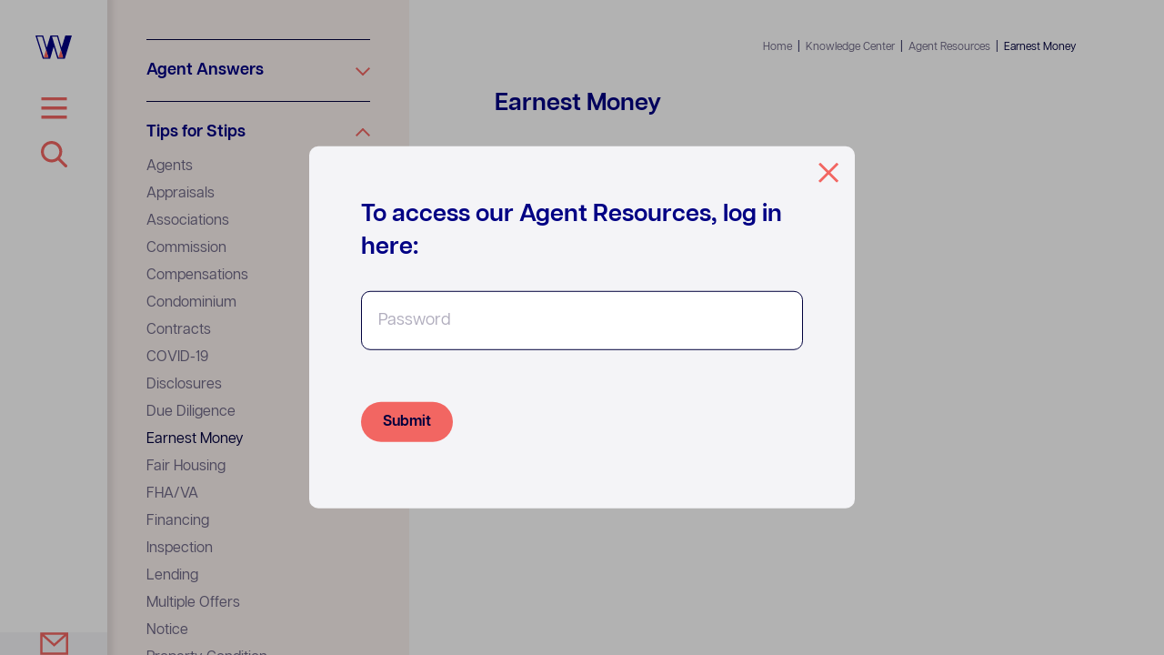

--- FILE ---
content_type: text/css
request_url: https://www.weissman.law/wp-content/themes/weissman/assets/styles/style.css
body_size: 13065
content:
*,:after,:before{box-sizing:border-box}:after,:before{text-decoration:inherit;vertical-align:inherit}html{cursor:default;line-height:1.5;tab-size:4;-webkit-tap-highlight-color:transparent;-ms-text-size-adjust:100%;-webkit-text-size-adjust:100%;word-break:break-word}h1{font-size:2em;margin:.67em 0}dl dl,dl ol,dl ul,ol dl,ol ol,ol ul,ul dl,ul ol,ul ul{margin:0}hr{height:0;overflow:visible}main{display:block}nav ol,nav ul{list-style:none;padding:0}pre{font-family:monospace,monospace;font-size:1em}a{background-color:transparent}abbr[title]{text-decoration:underline;text-decoration:underline dotted}b,strong{font-weight:bolder}code,kbd,samp{font-family:monospace,monospace;font-size:1em}small{font-size:80%}audio,canvas,iframe,img,svg,video{vertical-align:middle}audio,video{display:inline-block}audio:not([controls]){display:none;height:0}iframe,img{border-style:none}svg:not([fill]){fill:currentColor}svg:not(:root){overflow:hidden}table{border-collapse:collapse}button,input,select{margin:0}button{overflow:visible;text-transform:none}[type=button],[type=reset],[type=submit],button{-webkit-appearance:button}fieldset{border:1px solid #a0a0a0;padding:.35em .75em .625em}input{overflow:visible}legend{color:inherit;display:table;max-width:100%;white-space:normal}progress{display:inline-block;vertical-align:baseline}select{text-transform:none}textarea{margin:0;overflow:auto;resize:vertical}[type=checkbox],[type=radio]{padding:0}[type=search]{-webkit-appearance:textfield;outline-offset:-2px}::-webkit-inner-spin-button,::-webkit-outer-spin-button{height:auto}::-webkit-input-placeholder{color:inherit;opacity:.54}::-webkit-search-decoration{-webkit-appearance:none}::-webkit-file-upload-button{-webkit-appearance:button;font:inherit}::-moz-focus-inner{border-style:none;padding:0}:-moz-focusring{outline:1px dotted ButtonText}:-moz-ui-invalid{box-shadow:none}details,dialog{display:block}dialog{background-color:#fff;border:solid;color:#000;height:fit-content;left:0;margin:auto;padding:1em;position:absolute;right:0;width:fit-content}dialog:not([open]){display:none}summary{display:list-item}canvas{display:inline-block}template{display:none}[tabindex],a,area,button,input,label,select,summary,textarea{-ms-touch-action:manipulation;touch-action:manipulation}[hidden]{display:none}[aria-busy=true]{cursor:progress}[aria-controls]{cursor:pointer}[aria-disabled=true],[disabled]{cursor:not-allowed}[aria-hidden=false][hidden]{display:initial}[aria-hidden=false][hidden]:not(:focus){clip:rect(0,0,0,0);position:absolute}button,input,select,textarea{background-color:transparent;border:1px solid WindowFrame;color:inherit;font:inherit;letter-spacing:inherit;padding:.25em .375em}select{-moz-appearance:none;-webkit-appearance:none;background:no-repeat 100%/1em;border-radius:0;padding-right:1em}select:not([multiple]):not([size]){background-image:url("data:image/svg+xml;charset=utf-8,%3Csvg xmlns='http://www.w3.org/2000/svg' width='16' height='4'%3E%3Cpath d='M4 0h6L7 4'/%3E%3C/svg%3E")}::-ms-expand{display:none}:-ms-input-placeholder{color:rgba(0,0,0,.54)}html{font-family:system-ui,-apple-system,"Segoe UI","Roboto","Ubuntu","Cantarell","Noto Sans",sans-serif}code,kbd,pre,samp{font-family:"Menlo","Consolas","Roboto Mono","Ubuntu Monospace","Noto Mono","Oxygen Mono","Liberation Mono",monospace,"Apple Color Emoji","Segoe UI Emoji","Segoe UI Symbol","Noto Color Emoji"}@font-face{font-family:"articulat-cf";src:url(/wp-content/themes/weissman/assets/fonts/ArticulatCF-Regular.woff2) format("woff2"),url(/wp-content/themes/weissman/assets/fonts/ArticulatCF-Regular.woff) format("woff");font-weight:400;font-style:normal;font-display:swap}@font-face{font-family:"articulat-cf";src:url(/wp-content/themes/weissman/assets/fonts/ArticulatCF-RegularOblique.woff2) format("woff2"),url(/wp-content/themes/weissman/assets/fonts/ArticulatCF-RegularOblique.woff) format("woff");font-weight:400;font-style:italic;font-display:swap}@font-face{font-family:"articulat-cf";src:url(/wp-content/themes/weissman/assets/fonts/ArticulatCF-DemiBold.woff2) format("woff2"),url(/wp-content/themes/weissman/assets/fonts/ArticulatCF-DemiBold.woff) format("woff");font-weight:700;font-style:normal;font-display:swap}@font-face{font-family:"articulat-cf";src:url(/wp-content/themes/weissman/assets/fonts/ArticulatCF-DemiBoldOblique.woff2) format("woff2"),url(/wp-content/themes/weissman/assets/fonts/ArticulatCF-DemiBoldOblique.woff) format("woff");font-weight:700;font-style:italic;font-display:swap}@media print{#wpadminbar{display:none}}html{overflow-x:hidden;margin-top:0!important}body,html{scroll-behavior:smooth}body{background:#fff;font-family:"articulat-cf",system-ui,-apple-system,"Segoe UI","Roboto","Ubuntu","Cantarell","Noto Sans",sans-serif;-webkit-font-smoothing:antialiased;min-height:100vh;color:#00003d;line-height:1.5;font-size:16px;padding-top:var(--wp-admin--admin-bar--height,0)}.has-weissman-blue-color{color:#000084}.has-weissman-blue-background-color{background-color:#000084}.has-weissman-navy-color{color:#00003d}.has-weissman-navy-background-color{background-color:#00003d}.has-weissman-grapefruit-color{color:#f26662}.has-weissman-grapefruit-background-color{background-color:#f26662}.has-weissman-dove-color{color:#f4f4f7}.has-weissman-dove-background-color{background-color:#f4f4f7}.has-weissman-warmth-color{color:#faf1ef}.has-weissman-warmth-background-color{background-color:#faf1ef}h1{font-size:30px;--font-min:30px;--font-pref:2.5vw;--font-max:36px}.h2,.inline-dropdown .accordion-title,.page-template-attorney-search .page-title,.single-weissman_article .page-title,.single-weissman_attorney .attorney-hero .text h1,.single-weissman_class .page-title,.single-weissman_faq .page-title,.single-weissman_video .page-title,h2,h3{font-size:22px;--font-min:22px;--font-pref:2.08333vw;--font-max:30px}h4{font-size:20px;--font-min:20px;--font-pref:1.80556vw;--font-max:26px}h5{font-size:18px;--font-min:18px;--font-pref:1.52778vw;--font-max:22px}h6{font-size:16px;--font-min:16px;--font-pref:1.25vw;--font-max:18px}.h2,.inline-dropdown .accordion-title,.page-template-attorney-search .page-title,.single-weissman_article .page-title,.single-weissman_attorney .attorney-hero .text h1,.single-weissman_class .page-title,.single-weissman_faq .page-title,.single-weissman_video .page-title,h1,h2,h3,h4,h5,h6{font-weight:700;margin-top:0;margin-bottom:.3em;line-height:1.35;--font-multiple:1;font-size:clamp(calc(var(--font-min) * var(--font-multiple)),calc(var(--font-pref) * var(--font-multiple)),calc(var(--font-max) * var(--font-multiple)));color:#000084}#content h1:not(:first-child),#content h2:not(:first-child),#content h3:not(:first-child),#content h4:not(:first-child),#content h5:not(:first-child),#content h6:not(:first-child){margin-top:1.4em}p{margin-top:0;line-height:1.5;margin-bottom:1.5em;font-size:16px}p.has-text-align-center{margin-left:auto;margin-right:auto}blockquote,blockquote p{--font-multiple:1.2;max-width:60ch;font-style:italic}blockquote{margin:0 auto}blockquote cite{font-style:normal}blockquote cite strong:before{content:"\2014";display:inline-block;margin-right:1ch}img{display:block;max-width:100%;height:auto}p img{display:inline-block}figure{margin:0 0 1em}a{color:#000084;text-decoration:none;transition:color .2s ease-in-out}a:hover{color:#0000b7}i{min-width:1em;display:inline-block}.fa-ul i{display:none}button,input,select,textarea{padding:.5em}ol,ul{margin-top:0}.button-group{display:-ms-flexbox;display:flex;-ms-flex-wrap:wrap;flex-wrap:wrap;-ms-flex-align:center;align-items:center;gap:24px 30px}.button,.wp-block-button__link,.wp-block-file .wp-block-file__button,.wp-block-file__button,button{background:#f26662;border-radius:2em;margin-bottom:1em;font-size:clamp(14px,1.25vw,18px);font-weight:700;padding:.88889em 1.5em;height:auto;line-height:1;cursor:pointer;display:-ms-inline-flexbox;display:inline-flex;-ms-flex-align:center;align-items:center;border:none;color:#00003d;transition:all .2s ease-in-out;text-decoration:none!important}.button:visited,.wp-block-button__link:visited,.wp-block-file .wp-block-file__button:visited,.wp-block-file__button:visited,button:visited{color:#00003d}.button:hover,.wp-block-button__link:hover,.wp-block-file .wp-block-file__button:hover,.wp-block-file__button:hover,button:hover{color:#fff}.button:focus,.wp-block-button__link:focus,.wp-block-file .wp-block-file__button:focus,.wp-block-file__button:focus,button:focus{outline:none}.button.disabled,.button:disabled,.button:disabled[disabled],.wp-block-button__link.disabled,.wp-block-button__link:disabled,.wp-block-button__link:disabled[disabled],.wp-block-file .wp-block-file__button.disabled,.wp-block-file .wp-block-file__button:disabled,.wp-block-file .wp-block-file__button:disabled[disabled],.wp-block-file__button.disabled,.wp-block-file__button:disabled,.wp-block-file__button:disabled[disabled],button.disabled,button:disabled,button:disabled[disabled]{color:inherit;cursor:not-allowed;opacity:.5}form{position:relative}.nowrap{white-space:nowrap}.container{max-width:950px;margin:0 auto;width:100%}@media (min-width:1024px){.container{margin:0}}iframe{width:100%;height:auto;margin:24px 0;display:block}iframe[src*="youtube.com"]{aspect-ratio:16/9}p>iframe{margin-bottom:0}[data-target]{cursor:pointer}.modal{position:fixed;top:50%;left:50%;transform:translate(-50%,-50%);background:#f4f4f7;border-radius:10px;width:Min(600px,100%);padding:57px 24px;z-index:100;opacity:0;transition:opacity .2s ease-in-out;pointer-events:none;max-height:80vh;overflow-y:auto}@media (min-width:641px){.modal{padding:57px}}.modal.active{opacity:1;pointer-events:all}.modal .close-modal-toggle{position:absolute;top:18px;right:18px;width:22px;height:22px;background:url(../images/icon-close.svg);background-size:contain;background-repeat:no-repeat;cursor:pointer}.close-modal{position:fixed;z-index:99;width:100%;height:100%;left:0;top:0;background:rgba(0,0,0,.3);cursor:default;pointer-events:none;opacity:0;transition:opacity .2s ease-in-out}.modal-active .close-modal{opacity:1;cursor:pointer;pointer-events:all}.agent-resources-login h2{margin-bottom:30px}.agent-resources-login input[type=text]{width:100%;display:block;border:1px solid #00003d;border-radius:10px;margin-bottom:57px;color:#00003d;font-size:18px;line-height:1.5;padding:18px;background:#fff}.agent-resources-login input[type=text]:-ms-input-placeholder{color:#6e6886}.agent-resources-login input[type=text]::placeholder{color:#6e6886}.sr-only{position:absolute;left:-10000px;top:auto;width:1px;height:1px;overflow:hidden}body{margin:0;display:-ms-flexbox;display:flex;-ms-flex-direction:column;flex-direction:column}@media (min-width:1024px){body{display:grid;grid-template-columns:234px 1fr;height:100vh;overflow:hidden}}#main{background:#f4f4f7;-ms-flex:1 0 auto;flex:1 0 auto;-ms-flex-order:3;order:3}@media (min-width:1024px){#main{grid-column:2;grid-row:1;display:-ms-flexbox;display:flex;-ms-flex-direction:column;flex-direction:column;max-height:100vh;overflow-y:auto}}#secondary{position:fixed;top:0;right:0;width:auto;max-width:100vw;height:100vh;height:100%;box-shadow:0 0 6px 6px rgba(80,79,79,.12);padding:80px 39px 37px;display:-ms-flexbox;display:flex;-ms-flex-direction:column;flex-direction:column;overflow-y:auto;z-index:10;background:#fff;opacity:0;pointer-events:none}.mobile-menu-expanded #secondary{opacity:1;pointer-events:all}@media (min-width:1024px){#secondary{grid-column:1/span 2;justify-self:start;grid-row:1;position:relative;min-width:234px;height:auto;opacity:1;pointer-events:all;padding:39px}}#secondary .logo-w{display:none}#secondary .logo-w img{width:40px;height:auto;margin-bottom:42px;transition:width .2s ease-in-out}#secondary .top-menu-toggle{display:none;width:40px;height:24px;background:url(../images/icon-hamburger.svg);background-size:29px 24px;background-repeat:no-repeat;background-position:50%;cursor:pointer}@media (min-width:1024px){body.skinny-menu{grid-template-columns:118px 332px 1fr}body.skinny-menu #main{grid-column:3}body.skinny-menu #main .container{max-width:730px}body.skinny-menu #secondary{grid-column:1/span 2;justify-self:start;min-width:118px}body.skinny-menu #secondary .logo-w,body.skinny-menu #secondary .top-menu-toggle{display:block}body.skinny-menu #key{grid-column:2}body.skinny-menu #footer,body.skinny-menu #header .logo,body.skinny-menu #top-menu{display:none}body.skinny-menu .footer-contact-link{display:-ms-flexbox;display:flex}body.skinny-menu #searchsubmit{background-position:50%}body.skinny-menu.skinny-menu-expanded #searchsubmit{background-position:0}body.skinny-menu.skinny-menu-expanded #secondary .logo-w img{width:78px}body.skinny-menu.skinny-menu-expanded .footer-contact-link{opacity:0;pointer-events:none}}#footer .social-links{display:-ms-flexbox;display:flex;column-gap:8px;overflow:hidden;margin-bottom:16px}#footer .social-links a{--svg-color:#000084;display:block;-ms-flex:0 0 auto;flex:0 0 auto;width:30px}#footer .social-links a:hover{--svg-color:#f26662}#footer .social-links circle,#footer .social-links path{transition:all .2s ease-in-out}#footer .copyright{margin:0;font-size:10px;color:#000084;white-space:nowrap}.footer-contact-link{width:100%;aspect-ratio:1/1;background:#f4f4f7;display:none;-ms-flex-align:center;align-items:center;-ms-flex-pack:center;justify-content:center;position:absolute;bottom:0;left:0;opacity:1;transition:opacity .2s ease-in-out}.footer-contact-link img{width:31px}.logo .logo-white{display:none}@media (min-width:1024px){.home .logo .logo-white{display:block}.home .logo .logo-full-color{display:none}}#mobile-header{position:sticky;z-index:8;top:0;left:0;display:-ms-flexbox;display:flex;width:100%;background:#fff;padding:25px 15px;box-shadow:0 0 6px 6px rgba(80,79,79,.12);-ms-flex-order:1;order:1}#mobile-header .logo a{display:block}#mobile-header .logo img{width:auto;height:30px}@media (min-width:1024px){#mobile-header{display:none}}.mobile-menu-toggle{position:fixed;right:15px;top:25px;z-index:11;width:24px;height:24px;cursor:pointer;background:url(../images/icon-hamburger.svg);background-size:contain;background-repeat:no-repeat;background-position:50%}.mobile-menu-expanded .mobile-menu-toggle{background:url(../images/icon-close.svg)}.key-expanded .mobile-menu-toggle{z-index:8}@media (min-width:1024px){.mobile-menu-toggle{display:none}}#header{position:relative;background:var(--header-bg-color,#ddd4d1);box-shadow:0 0 6px 6px rgba(80,79,79,.12)}#header>.container{display:-ms-flexbox;display:flex;-ms-flex-wrap:wrap;flex-wrap:wrap}#header .logo{z-index:2;display:none}#header .logo img{height:50px;width:auto}@media (min-width:1024px){#header{padding:43px 94px 0}#header .logo{display:block}}#content{padding:0 15px 50px;background:#000084;-ms-flex:1 0 auto;flex:1 0 auto;position:relative}@media (min-width:1024px){#content{padding:0 94px 50px}}#breadcrumbs{margin-left:auto;font-size:12px;z-index:2;color:#00003d;display:none}@media (min-width:1024px){#breadcrumbs{display:block}}#breadcrumbs a{color:#6e6886;padding:0 3px}#breadcrumbs a:hover{color:#00003d}#breadcrumbs .breadcrumb_last{padding:0 3px}#hero{width:100%}#hero .text{position:relative;z-index:2;padding:50px 39px 43px}#hero .text h1{color:#000084;margin-bottom:.66667em}#hero .text p{font-size:clamp(16px,1.25vw,18px)}#hero .text p:last-of-type{margin-bottom:0}#hero .text .button{margin-top:46px;margin-bottom:0}#hero .text .button-group{margin-top:46px}#hero .text .button-group .button{margin-top:0}#hero img{width:100%;object-fit:contain;object-position:center bottom;max-height:50vh}#hero.image-position-left-top img{object-position:left top}#hero.image-position-left-center img{object-position:left center}#hero.image-position-left-bottom img{object-position:left bottom}#hero.image-position-center-top img{object-position:center top}#hero.image-position-center-center img{object-position:center center}#hero.image-position-center-bottom img{object-position:center bottom}#hero.image-position-right-top img{object-position:right top}#hero.image-position-right-center img{object-position:right center}#hero.image-position-right-bottom img{object-position:right bottom}#hero.image-fit-cover img{object-fit:cover}#hero.image-fit-full-bleed .text{width:100%;max-width:100%}#hero.image-fit-full-bleed img{object-fit:cover;object-position:center center;position:absolute;width:100%;max-width:none;height:100%;max-height:none;top:0;left:0}@media (min-width:800px){#hero .text{padding-top:127px;padding-bottom:76px;max-width:Min(480px,50vw)}#hero[class*=left] .text,#hero[class*=right] .text{max-width:Min(536px,55vw)}#hero[class*=left] img,#hero[class*=right] img{width:calc(100% - Min(536px, 55vw))}#hero img{position:absolute;width:calc(100% - Min(480px, 50vw));max-width:none;height:calc(100% - 20px);bottom:0;right:0;max-height:none}#hero.image-fit-full-bleed .text{display:grid;justify-items:start;column-gap:10%;grid-template-columns:34% 56%}#hero.image-fit-full-bleed .text h1{grid-column:1}#hero.image-fit-full-bleed .text .subtext{grid-column:2}}@media (min-width:1024px){#hero .text{padding-left:0;padding-right:0;max-width:Min(480px,calc(50vw - 234px))}#hero[class*=left] .text,#hero[class*=right] .text{max-width:Min(536px,calc(55vw - 234px))}#hero[class*=left] img,#hero[class*=right] img{width:calc(100% - 94px - Min(536px, (55vw - 234px)))}#hero img{width:calc(100% - 94px - Min(480px, (50vw - 234px)));height:calc(100% - 80px)}}.page-template-default #main,.page-template-weissman_specialty-archive #main{background:#000084}.page-template-default #content,.page-template-weissman_specialty-archive #content{background:#000084;padding:57px 15px}.page-template-default #content>.container>*,.page-template-weissman_specialty-archive #content>.container>*{color:#f4f4f7}@media (min-width:1024px){.page-template-default #content,.page-template-weissman_specialty-archive #content{padding:69px 94px 76px}}.single-weissman_office .container,.single-weissman_specialty .container,.single-weissman_tips .container,.single-wl_agent_answer .container{max-width:730px}.single-weissman_office #main,.single-weissman_specialty #main,.single-weissman_tips #main,.single-wl_agent_answer #main{background:#fff}.single-weissman_office #header,.single-weissman_specialty #header,.single-weissman_tips #header,.single-wl_agent_answer #header{background:none;box-shadow:none}@media (max-width:1023px){.single-weissman_office #header,.single-weissman_specialty #header,.single-weissman_tips #header,.single-wl_agent_answer #header{padding:0 15px}}.single-weissman_office #hero .text,.single-weissman_specialty #hero .text,.single-weissman_tips #hero .text,.single-wl_agent_answer #hero .text{padding:0;max-width:none}.single-weissman_office #hero .text h1,.single-weissman_office .page-title,.single-weissman_specialty #hero .text h1,.single-weissman_specialty .page-title,.single-weissman_tips #hero .text h1,.single-weissman_tips .page-title,.single-wl_agent_answer #hero .text h1,.single-wl_agent_answer .page-title{font-size:clamp(28px,2.98611vw,43px);line-height:1.35;margin:.74em 0;font-weight:400}.single-weissman_office #content,.single-weissman_specialty #content,.single-weissman_tips #content,.single-wl_agent_answer #content{background:#fff;padding:0 15px 50px}@media (min-width:1024px){.single-weissman_office #content,.single-weissman_specialty #content,.single-weissman_tips #content,.single-wl_agent_answer #content{padding:0 94px 50px}}.page-template-weissman_office-archive #main{background:#000084}.page-template-weissman_office-archive #header{background:#f4f4f7}.page-template-weissman_office-archive #hero .text{max-width:none}.page-template-weissman_office-archive #hero .text h1{max-width:751px}.page-template-weissman_office-archive #hero .text p{max-width:559px}.page-template-weissman_office-archive #hero img{mix-blend-mode:multiply;width:auto;height:100%;position:absolute;right:0;bottom:0;width:100%;max-height:none;object-position:left bottom}.page-template-weissman_office-archive #content{padding:50px 15px}@media (min-width:800px){.page-template-weissman_office-archive #content{padding:50px 39px}}@media (min-width:1024px){.page-template-weissman_office-archive #content{padding:69px 94px 76px}}.page-template-weissman_office-archive #content>.container>*{color:#f4f4f7}.home #header{background:none;-ms-flex:1 0 auto;flex:1 0 auto;box-shadow:none}.home #header>.container{height:100%}.home #breadcrumbs{display:none}.home #hero{margin-top:auto}.home #hero .text{max-width:571px}@media (max-width:1023px){.home #hero .text{padding-left:15px;padding-right:15px}}@media (min-width:1024px){.home #hero .text{padding-bottom:101px}}.home #hero .text h1{font-size:clamp(32px,2.98611vw,43px)}.home #hero .text h1,.home #hero .text p{color:#f4f4f7;text-shadow:.05em .05em 0 #000084}.home #hero .text p{font-size:clamp(16px,1.38889vw,20px);max-width:560px}.home #hero img{width:54%;width:clamp(78px,54%,calc(100% - 471px));width:clamp(calc(35vh - 80px),54%,calc(100% - 471px));object-fit:cover;object-position:left center;height:100%;position:absolute;top:0;right:0;max-height:none}@media (max-width:1023px){.home #main{display:-ms-flexbox;display:flex;-ms-flex-direction:column;flex-direction:column;-ms-flex-pack:center;justify-content:center;position:relative}.home #header{-ms-flex:0 0 auto;flex:0 0 auto;position:static}.home #header>.container{height:auto}}.search #main{background:#f4f4f7}.search #header{background:none;box-shadow:none}.search #content{background:none;padding:35px 15px}@media (min-width:1024px){.search #content{padding:94px 94px 76px}}.search .page-title{font-weight:400}.page-template-attorney-search .container,.single-weissman_attorney .container{max-width:730px}.page-template-attorney-search #main,.single-weissman_attorney #main{background:#fff}.page-template-attorney-search #header,.single-weissman_attorney #header{background:none;box-shadow:none}.page-template-attorney-search #content,.single-weissman_attorney #content{padding:55px 15px;background:none}@media (min-width:800px){.page-template-attorney-search #content,.single-weissman_attorney #content{padding:35px 94px 50px}}.page-template-agent-resources #header,.page-template-closing-resources #header,.page-template-weissman_class-archive #header,.page-template-weissman_faq-archive #header,.page-template-weissman_industry_article-archive #header,.page-template-weissman_publication-archive #header,.page-template-weissman_video-archive #header{background:#000084;box-shadow:none}.page-template-agent-resources #breadcrumbs,.page-template-closing-resources #breadcrumbs,.page-template-weissman_class-archive #breadcrumbs,.page-template-weissman_faq-archive #breadcrumbs,.page-template-weissman_industry_article-archive #breadcrumbs,.page-template-weissman_publication-archive #breadcrumbs,.page-template-weissman_video-archive #breadcrumbs{color:#fff}.page-template-agent-resources #breadcrumbs a,.page-template-closing-resources #breadcrumbs a,.page-template-weissman_class-archive #breadcrumbs a,.page-template-weissman_faq-archive #breadcrumbs a,.page-template-weissman_industry_article-archive #breadcrumbs a,.page-template-weissman_publication-archive #breadcrumbs a,.page-template-weissman_video-archive #breadcrumbs a{color:#ababd4}.page-template-agent-resources #breadcrumbs a:hover,.page-template-closing-resources #breadcrumbs a:hover,.page-template-weissman_class-archive #breadcrumbs a:hover,.page-template-weissman_faq-archive #breadcrumbs a:hover,.page-template-weissman_industry_article-archive #breadcrumbs a:hover,.page-template-weissman_publication-archive #breadcrumbs a:hover,.page-template-weissman_video-archive #breadcrumbs a:hover{color:#fff}.page-template-agent-resources #hero .text,.page-template-closing-resources #hero .text,.page-template-weissman_class-archive #hero .text,.page-template-weissman_faq-archive #hero .text,.page-template-weissman_industry_article-archive #hero .text,.page-template-weissman_publication-archive #hero .text,.page-template-weissman_video-archive #hero .text{max-width:none;padding:50px 15px}@media (min-width:1024px){.page-template-agent-resources #hero .text,.page-template-closing-resources #hero .text,.page-template-weissman_class-archive #hero .text,.page-template-weissman_faq-archive #hero .text,.page-template-weissman_industry_article-archive #hero .text,.page-template-weissman_publication-archive #hero .text,.page-template-weissman_video-archive #hero .text{padding:55px 0 76px}}.page-template-agent-resources #hero .text h1,.page-template-closing-resources #hero .text h1,.page-template-weissman_class-archive #hero .text h1,.page-template-weissman_faq-archive #hero .text h1,.page-template-weissman_industry_article-archive #hero .text h1,.page-template-weissman_publication-archive #hero .text h1,.page-template-weissman_video-archive #hero .text h1{font-size:clamp(28px,2.98611vw,43px);color:#f4f4f7;font-weight:400}.page-template-agent-resources #hero .text p,.page-template-closing-resources #hero .text p,.page-template-weissman_class-archive #hero .text p,.page-template-weissman_faq-archive #hero .text p,.page-template-weissman_industry_article-archive #hero .text p,.page-template-weissman_publication-archive #hero .text p,.page-template-weissman_video-archive #hero .text p{color:#f4f4f7}.page-template-weissman_publication-archive #main{background:#000084}.single-weissman_video #main{background:#fff}.single-weissman_video #header{background:none;box-shadow:none}.single-weissman_video #content{background:#fff;padding-top:35px;padding-bottom:30px}.single-weissman_article #main,.single-weissman_faq #main{background:#fff}.single-weissman_article #header,.single-weissman_faq #header{background:none;box-shadow:none}.single-weissman_article #content,.single-weissman_faq #content{background:#fff;padding-top:35px;padding-bottom:50px}.single-weissman_class #main{background:#fff}.single-weissman_class #header{background:none;box-shadow:none}.single-weissman_class #content{background:#fff;padding-top:35px;padding-bottom:67px}.page-template-closing-resources #content,.page-template-weissman_faq-archive #content{background:#fff;padding-top:36px;padding-bottom:36px}@media (min-width:1024px){.page-template-closing-resources #content,.page-template-weissman_faq-archive #content{padding-top:50px;padding-bottom:67px}}.page-template-contact-us #main,.page-template-default-dove #main{background:#f4f4f7}.page-template-contact-us #header,.page-template-default-dove #header{background:none;box-shadow:none}.page-template-contact-us #content,.page-template-default-dove #content{background:none}.page-template-earnest-money #header,.page-template-hoa #header{background:#fff}.page-template-earnest-money #hero img,.page-template-hoa #hero img{mix-blend-mode:multiply;position:absolute;right:0;top:0;height:100%;max-height:none;width:100%;object-position:left center;object-fit:cover}@media (min-width:800px){.page-template-earnest-money #hero .text,.page-template-hoa #hero .text{max-width:Min(571px,55vw)}.page-template-earnest-money #hero img,.page-template-hoa #hero img{width:calc(100% - Min(571px, 55vw))}}@media (min-width:1024px){.page-template-earnest-money #hero .text,.page-template-hoa #hero .text{max-width:Min(571px,calc(55vw - 234px))}.page-template-earnest-money #hero img,.page-template-hoa #hero img{width:calc(100% - 94px - Min(571px, (55vw - 234px)))}}.page-template-earnest-money #main,.page-template-hoa #main{background:#f4f4f7}.page-template-earnest-money #content,.page-template-hoa #content{background:none;padding:36px 15px}@media (min-width:1024px){.page-template-earnest-money #content,.page-template-hoa #content{padding:69px 94px 76px}}.tax-weissman_agent_answer_cat #main,.tax-weissman_tips_cat #main{background:#fff}.tax-weissman_agent_answer_cat #header,.tax-weissman_tips_cat #header{background:none;box-shadow:none}.tax-weissman_agent_answer_cat #content,.tax-weissman_tips_cat #content{background:#fff;padding-top:35px;padding-bottom:50px}.error404 #main{background:#f4f4f7}.error404 #header{background:none;box-shadow:none}.error404 #content{padding-top:127px;background:none}.close-menu{position:fixed;z-index:9;width:100%;height:100%;left:0;top:0;background:rgba(0,0,0,.3);cursor:default;pointer-events:none;opacity:0;transition:opacity .2s ease-in-out}@media (min-width:1024px){.close-menu{z-index:5}}.key-expanded .close-menu,.mobile-menu-expanded .close-menu,.search-expanded .close-menu,.skinny-menu-expanded .close-menu{opacity:1;cursor:pointer;pointer-events:all}.search-form{width:Min(470px,100%);position:relative;margin:32px 0}.search-form .search-field{height:53px;line-height:53px;padding:0;border-radius:30px;border:1px solid #00003d;color:#6e6886;background:#fff;outline:none;width:100%;padding:0 81px 0 28px}.search-form .searchsubmit{position:absolute;width:53px;height:53px;border:none;right:0;padding:0;z-index:2;cursor:pointer;text-indent:-9999px;border-radius:50%;background:url(../images/icon-magnifying-glass.svg);background-size:29px 29px;background-repeat:no-repeat;background-position:0}#searchform{margin-top:12px;margin-bottom:auto;-ms-flex-item-align:start;align-self:flex-start;width:auto}#searchform .search-field{border:1px solid transparent;transition:all .2s ease-in-out;width:40px;background:none;color:transparent;padding:0}.search-expanded #searchform .search-field{outline:none;width:Min(448px,calc(85vw - 78px));border:1px solid #00003d;padding:0 81px 0 28px;color:#6e6886}#searchform .searchsubmit{width:40px;transition:background-position .2s ease-in-out}.search-expanded #searchform .searchsubmit{width:53px}#searchform .search-toggle{display:block;position:absolute;z-index:3;width:40px;height:53px;top:0;left:0;cursor:pointer;opacity:0;transform:translateX(0);background:url(../images/icon-close.svg);background-size:20px 20px;background-repeat:no-repeat;background-position:50%}.search-expanded #searchform .search-toggle{width:39px;transform:translateX(-100%);opacity:1}#menu-top-menu{font-size:18px;font-weight:700;line-height:1;margin:0}#menu-top-menu a{display:inline-block;padding:.55em 0;position:relative;white-space:nowrap}#menu-top-menu a:hover{color:#f26662}#menu-top-menu .current-menu-item a:after,#menu-top-menu .current-page-ancestor a:after,#menu-top-menu .current_page_item a:after,#menu-top-menu .current_page_parent_item a:after{content:"";position:absolute;width:100%;height:3px;background:#f26662;display:block;left:0;bottom:.27em}#menu-footer-menu{font-size:12px;font-weight:700;line-height:1;margin:0 0 28px}#menu-footer-menu a{display:inline-block;padding:.45em 0;position:relative;white-space:nowrap}#menu-footer-menu a:hover{color:#f26662}#menu-footer-menu .current-menu-item a:after,#menu-footer-menu .current_page_item a:after{content:"";position:absolute;width:100%;height:3px;background:#f26662;display:block;left:0;bottom:.15em}#key{background:#faf1ef;padding:0;grid-row:1;max-height:100%;overflow-y:auto;-ms-flex-order:2;order:2}@media (max-width:1023px){#key{height:63px;overflow:visible;position:relative;z-index:7}.key-expanded #key{z-index:10}}@media (min-width:1024px){#key{padding:43px}}#key .key-toggle{position:absolute;width:20px;height:20px;right:15px;top:50%;transform:translateY(-50%);cursor:pointer}#key .key-toggle:after{content:"";display:block;width:20px;height:20px;margin-left:auto;background:url(../images/chevron-grapefruit.svg);background-size:contain;background-repeat:no-repeat;background-position:50%;transform:scaleY(1);transition:transform .2s ease-in-out}.key-expanded #key .key-toggle:after{transform:scaleY(-1)}@media (min-width:1024px){#key .key-toggle{display:none}}#agent-resources-menu .agent-resource-type,#agent-resources-menu .specialty-cat,#specialties-menu .agent-resource-type,#specialties-menu .specialty-cat{padding:20px 0;border-bottom:1px solid #00003d}#agent-resources-menu .agent-resource-type:first-child,#agent-resources-menu .specialty-cat:first-child,#specialties-menu .agent-resource-type:first-child,#specialties-menu .specialty-cat:first-child{border-top:1px solid #00003d}#agent-resources-menu .agent-resource-type span,#agent-resources-menu .specialty-cat span,#specialties-menu .agent-resource-type span,#specialties-menu .specialty-cat span{font-weight:700;font-size:18px;color:#000084;display:block}#agent-resources-menu .categories,#agent-resources-menu .specialties,#specialties-menu .categories,#specialties-menu .specialties{padding-top:9px}#agent-resources-menu .categories li:last-child a,#agent-resources-menu .specialties li:last-child a,#specialties-menu .categories li:last-child a,#specialties-menu .specialties li:last-child a{padding-bottom:0}#agent-resources-menu .categories a,#agent-resources-menu .specialties a,#specialties-menu .categories a,#specialties-menu .specialties a{color:#6e6886;padding:3px 0;display:-ms-inline-flexbox;display:inline-flex}#agent-resources-menu .categories a:hover,#agent-resources-menu .categories li.active a,#agent-resources-menu .specialties a:hover,#agent-resources-menu .specialties li.active a,#specialties-menu .categories a:hover,#specialties-menu .categories li.active a,#specialties-menu .specialties a:hover,#specialties-menu .specialties li.active a{color:#00003d}#agent-resources-menu>ul:not(.ui-accordion) .agent-resource-type:not(.active) .categories,#agent-resources-menu>ul:not(.ui-accordion) .agent-resource-type:not(.active) .specialties,#agent-resources-menu>ul:not(.ui-accordion) .specialty-cat:not(.active) .categories,#agent-resources-menu>ul:not(.ui-accordion) .specialty-cat:not(.active) .specialties,#specialties-menu>ul:not(.ui-accordion) .agent-resource-type:not(.active) .categories,#specialties-menu>ul:not(.ui-accordion) .agent-resource-type:not(.active) .specialties,#specialties-menu>ul:not(.ui-accordion) .specialty-cat:not(.active) .categories,#specialties-menu>ul:not(.ui-accordion) .specialty-cat:not(.active) .specialties{display:none}#agent-resources-menu ul.ui-accordion .agent-resource-type .ui-accordion-header,#agent-resources-menu ul.ui-accordion .specialty-cat .ui-accordion-header,#specialties-menu ul.ui-accordion .agent-resource-type .ui-accordion-header,#specialties-menu ul.ui-accordion .specialty-cat .ui-accordion-header{position:relative}#agent-resources-menu ul.ui-accordion .agent-resource-type .ui-accordion-header:after,#agent-resources-menu ul.ui-accordion .specialty-cat .ui-accordion-header:after,#specialties-menu ul.ui-accordion .agent-resource-type .ui-accordion-header:after,#specialties-menu ul.ui-accordion .specialty-cat .ui-accordion-header:after{content:"";width:16px;height:16px;background:url(../images/chevron-grapefruit.svg);background-size:contain;background-repeat:no-repeat;background-position:50%;position:absolute;right:0;top:50%;transform:translateY(-50%) scaleY(1);transition:transform .2s ease-in-out}#agent-resources-menu ul.ui-accordion .agent-resource-type .ui-accordion-header.ui-state-active:after,#agent-resources-menu ul.ui-accordion .specialty-cat .ui-accordion-header.ui-state-active:after,#specialties-menu ul.ui-accordion .agent-resource-type .ui-accordion-header.ui-state-active:after,#specialties-menu ul.ui-accordion .specialty-cat .ui-accordion-header.ui-state-active:after{transform:translateY(-50%) scaleY(-1)}@media (max-width:1023px){#agent-resources-menu,#specialties-menu{padding:0 15px;position:absolute;top:0;left:0;width:100%;background:#faf1ef;height:63px;overflow:hidden;pointer-events:none;cursor:default}.key-expanded #agent-resources-menu,.key-expanded #specialties-menu{height:auto;pointer-events:all;cursor:default}#agent-resources-menu>ul,#specialties-menu>ul{margin:0;display:-ms-flexbox;display:flex;-ms-flex-direction:column;flex-direction:column}#agent-resources-menu ul.ui-accordion .agent-resource-type .ui-accordion-header,#agent-resources-menu ul.ui-accordion .specialty-cat .ui-accordion-header,#specialties-menu ul.ui-accordion .agent-resource-type .ui-accordion-header,#specialties-menu ul.ui-accordion .specialty-cat .ui-accordion-header{cursor:default;pointer-events:none}#agent-resources-menu ul.ui-accordion .agent-resource-type .ui-accordion-header:after,#agent-resources-menu ul.ui-accordion .specialty-cat .ui-accordion-header:after,#specialties-menu ul.ui-accordion .agent-resource-type .ui-accordion-header:after,#specialties-menu ul.ui-accordion .specialty-cat .ui-accordion-header:after{display:none}#agent-resources-menu li.agent-resource-type,#agent-resources-menu li.specialty-cat,#specialties-menu li.agent-resource-type,#specialties-menu li.specialty-cat{-ms-flex-order:2;order:2}#agent-resources-menu li.agent-resource-type:first-child,#agent-resources-menu li.specialty-cat:first-child,#specialties-menu li.agent-resource-type:first-child,#specialties-menu li.specialty-cat:first-child{border-top:none}#agent-resources-menu li.agent-resource-type:not(.active),#agent-resources-menu li.specialty-cat:not(.active),#specialties-menu li.agent-resource-type:not(.active),#specialties-menu li.specialty-cat:not(.active){opacity:0}.key-expanded #agent-resources-menu li.agent-resource-type:not(.active),.key-expanded #agent-resources-menu li.specialty-cat:not(.active),.key-expanded #specialties-menu li.agent-resource-type:not(.active),.key-expanded #specialties-menu li.specialty-cat:not(.active){opacity:1}#agent-resources-menu li.agent-resource-type.active,#agent-resources-menu li.specialty-cat.active,#specialties-menu li.agent-resource-type.active,#specialties-menu li.specialty-cat.active{-ms-flex-order:1;order:1}#agent-resources-menu ul.categories,#agent-resources-menu ul.specialties,#specialties-menu ul.categories,#specialties-menu ul.specialties{display:block!important}#agent-resources-menu ul.categories li.active a,#agent-resources-menu ul.specialties li.active a,#specialties-menu ul.categories li.active a,#specialties-menu ul.specialties li.active a{pointer-events:none!important;cursor:default}}@media (max-width:1023px){.attorney-key-menu{padding:18px 15px;position:absolute;top:0;left:0;width:100%;background:#faf1ef;height:63px;overflow:hidden;pointer-events:none;cursor:default}.key-expanded .attorney-key-menu{height:auto;pointer-events:all;cursor:default}.attorney-key-menu .attorney-search-title{font-size:20px}.attorney-key-menu #attorney-search-form-wrapper{max-width:750px}}#knowledge-center-menu ul,#offices-menu ul{margin:-10px 0 0}#knowledge-center-menu ul li a,#offices-menu ul li a{color:#6e6886;font-weight:700;font-size:18px;line-height:28px;padding:4px 0;display:block}#knowledge-center-menu ul li.active a,#knowledge-center-menu ul li.current-menu-item a,#knowledge-center-menu ul li a:hover,#offices-menu ul li.active a,#offices-menu ul li.current-menu-item a,#offices-menu ul li a:hover{color:#00003d}@media (max-width:1023px){#knowledge-center-menu,#offices-menu{padding:13.5px 15px;position:absolute;top:0;left:0;width:100%;background:#faf1ef;height:63px;overflow:hidden;pointer-events:none;cursor:default}.key-expanded #knowledge-center-menu,.key-expanded #offices-menu{height:auto;pointer-events:all;cursor:default}#knowledge-center-menu ul,#offices-menu ul{margin:0;display:-ms-flexbox;display:flex;-ms-flex-direction:column;flex-direction:column}#knowledge-center-menu ul li,#offices-menu ul li{-ms-flex-order:2;order:2}#knowledge-center-menu ul li:not(.active):not(.current-menu-item),#offices-menu ul li:not(.active):not(.current-menu-item){opacity:0}.key-expanded #knowledge-center-menu ul li:not(.active):not(.current-menu-item),.key-expanded #offices-menu ul li:not(.active):not(.current-menu-item){opacity:1}#knowledge-center-menu ul li.active,#knowledge-center-menu ul li.current-menu-item,#offices-menu ul li.active,#offices-menu ul li.current-menu-item{-ms-flex-order:1;order:1}#knowledge-center-menu ul li.active a,#knowledge-center-menu ul li.current-menu-item a,#offices-menu ul li.active a,#offices-menu ul li.current-menu-item a{pointer-events:none!important;cursor:default}}#office-archive-grid{display:grid;grid-template-columns:repeat(auto-fill,minmax(220px,1fr));gap:24px 30px;margin-top:63px}#office-archive-grid .office{position:relative}#office-archive-grid .office .accordion-title{font-size:18px;padding:30px;margin:0;border:1px solid #f4f4f7;border-radius:10px;color:#f4f4f7;background:#000084;display:-ms-flexbox;display:flex;-ms-flex-align:center;align-items:center;-ms-flex-pack:justify;justify-content:space-between;cursor:pointer;transition:all .2s ease-in-out}#office-archive-grid .office .accordion-title:after{content:"";width:22px;height:22px;margin-left:1em;background:url(../images/chevron-grapefruit.svg);background-size:contain;background-repeat:no-repeat;background-position:50%;transform:scaleY(1);transition:transform .2s ease-in-out}#office-archive-grid .office .accordion-title:hover{color:#f26662}#office-archive-grid .office .accordion-title.ui-accordion-header-active{background:#fff;color:#000084;border-bottom-left-radius:0;border-bottom-right-radius:0}#office-archive-grid .office .accordion-title.ui-accordion-header-active:after{transform:scaleY(-1)}#office-archive-grid .office .accordion-content{background:#faf1ef;border-bottom-left-radius:10px;border-bottom-right-radius:10px;padding:30px;top:100%;left:0;width:100%;z-index:2}@media (min-width:1024px){#office-archive-grid .office .accordion-content{position:absolute;margin-bottom:76px}}#office-archive-grid .office .accordion-content p{color:#00003d;margin-bottom:11px}#office-archive-grid .office .accordion-content .directions-link{font-size:13px;font-weight:700}#office-archive-grid .office .accordion-content .directions-link a{display:-ms-inline-flexbox;display:inline-flex;-ms-flex-align:center;align-items:center}#office-archive-grid .office .accordion-content .directions-link a:before{content:"";width:18px;height:22px;background:url(../images/icon-map-marker.svg);background-size:contain;background-repeat:no-repeat;background-position:50%;margin-right:9px}#office-archive-grid .office .accordion-content .phone a{text-decoration:underline}#office-archive-grid .office .accordion-content .more-details-link{text-align:right;font-size:13px;font-weight:700;margin-bottom:0}#office-archive-grid .office .accordion-content .more-details-link a{display:-ms-inline-flexbox;display:inline-flex;-ms-flex-align:center;align-items:center}#office-archive-grid .office .accordion-content .more-details-link a:after{content:"";width:19px;height:19px;background:url(../images/icon-arrow.svg);background-size:contain;background-repeat:no-repeat;background-position:50%;margin-left:12px}#office-archive-grid .office .accordion-content a{color:#00003d}#office-archive-grid:not(.ui-accordion) .accordion-content{display:none}.search-results-list{margin-top:30px}.search-results-list .search-result a{display:-ms-inline-flexbox;display:inline-flex;-ms-flex-pack:justify;justify-content:space-between;-ms-flex-align:center;align-items:center;width:100%;padding:16px 0;border-bottom:1px solid #00003d;color:#00003d}.search-results-list .search-result a:hover,.search-results-list .search-result a:hover h2{color:#f26662}.search-results-list .search-result a:after{content:"";width:22px;height:22px;margin-left:auto;background:url(../images/icon-arrow.svg);background-size:contain;background-repeat:no-repeat;background-position:50%;margin-left:1em;-ms-flex:0 0 auto;flex:0 0 auto}.search-results-list .search-result:first-child a{border-top:1px solid #00003d}.search-results-list .search-result h2{font-weight:400;font-size:16px;margin-bottom:8px;color:#00003d;transition:color .2s ease-in-out}@media (min-width:1024px){.search-results-list .search-result h2{font-size:18px}}.search-results-list .search-result .post-type{font-size:12px;font-weight:700;letter-spacing:.08em;margin:0;text-transform:uppercase}.single-weissman_office .general-information{display:-ms-flexbox;display:flex;-ms-flex-wrap:wrap;flex-wrap:wrap;gap:30px;margin-bottom:42px}.single-weissman_office .general-information .text{min-width:250px;-ms-flex:1 0 calc(50% - 15px);flex:1 0 calc(50% - 15px)}.single-weissman_office .general-information .text .email,.single-weissman_office .general-information .text .fax,.single-weissman_office .general-information .text .phone{margin-bottom:0}.single-weissman_office .general-information .text a{color:#00003d;text-decoration:underline}.single-weissman_office .general-information .featured-image{min-width:250px;-ms-flex:1 0 calc(50% - 15px);flex:1 0 calc(50% - 15px)}.single-weissman_office .general-information .featured-image img{width:100%;margin:0;aspect-ratio:350/250;object-fit:cover}.single-weissman_office .all-attorneys-link a{color:#00003d;text-decoration:underline}.single-weissman_office .closing-coordinator span{display:inline-block}.single-weissman_office .closing-coordinator span.name{font-weight:700}.single-weissman_office .closing-coordinator span:after{content:"|";display:inline-block;padding:0 .25em 0 .5em;font-weight:400}.single-weissman_office .closing-coordinator span:last-of-type:after{display:none}.single-weissman_office .closing-coordinator a{color:#00003d;text-decoration:underline}.single-weissman_office iframe.office-location{width:100%;height:auto;aspect-ratio:730/551;margin:20px 0}.single-weissman_office .office-virtual-tour p{font-weight:700;font-size:18px}.single-weissman_office .office-virtual-tour iframe{aspect-ratio:400/225}.attorney-search-title{font-size:24px;font-weight:400;margin-bottom:30px}#attorney-search-form input:not([type=submit]),#attorney-search-form select{width:100%;display:block;margin-bottom:24px;border:1px solid #00003d;background-color:transparent;border-radius:10px;height:50px;color:#6e6886;transition:background-color .2s ease-in-out}#attorney-search-form input:not([type=submit]):-ms-input-placeholder,#attorney-search-form select:-ms-input-placeholder{color:rgba(0,0,61,.3)}#attorney-search-form input:not([type=submit])::placeholder,#attorney-search-form select::placeholder{color:rgba(0,0,61,.3)}#attorney-search-form input:not([type=submit]):focus,#attorney-search-form select:focus{outline:none;background-color:#fff}#attorney-search-form input:not([type=submit]){padding:0 22px}#attorney-search-form select{padding:0 46px 0 22px;position:relative;cursor:pointer;background-image:url(../images/chevron-grapefruit.svg);background-position:right 19px center;background-repeat:no-repeat}#attorney-search-form a.search-clear{display:block;color:#f26662;text-decoration:underline;cursor:pointer;margin-bottom:36px}#attorney-search-form input[type=submit]{margin-bottom:0}#attorney-initial-links{margin:0 0 30px;padding:0;display:-ms-flexbox;display:flex;-ms-flex-wrap:wrap;flex-wrap:wrap;list-style:none;-ms-flex-align:center;align-items:center;gap:.2em .42em}#attorney-initial-links li{color:rgba(0,0,61,.2);font-weight:700;font-size:18px;line-height:1;cursor:not-allowed}#attorney-initial-links a{color:#00003d;display:block;cursor:pointer}#attorney-initial-links .all-attorneys{font-size:12px}#attorney-initial-links .all-attorneys a{padding:0 .8em;background:#f26662;border-radius:8px;line-height:1;height:16px;display:-ms-inline-flexbox;display:inline-flex;-ms-flex-align:end;align-items:flex-end;margin:.5em 0}#attorney-initial-links .all-attorneys a:hover{color:#fff}.page-template-attorney-search .page-title{margin-bottom:30px}#attorney-results{border-bottom:1px solid #00003d;margin-top:30px}#attorney-results .attorney{display:grid;grid-template-columns:auto auto 1fr;column-gap:10px;padding:16px 0;color:#00003d;border-top:1px solid #00003d}#attorney-results .attorney p{font-size:18px;font-size:clamp(16px,1.25vw,18px);margin-bottom:0;padding:0;display:-ms-flexbox;display:flex;-ms-flex-direction:column;flex-direction:column;-ms-flex-pack:center;justify-content:center}#attorney-results .attorney .name{grid-column:1/span 2;grid-row:1;font-weight:700;min-width:10ch}#attorney-results .attorney .title{grid-column:1;grid-row:2}#attorney-results .attorney .phone{grid-column:2;grid-row:2}#attorney-results .attorney:after{grid-column:3;grid-row:1/span 2;justify-self:end;content:"";width:22px;height:100%;background:url(../images/icon-arrow.svg);background-size:contain;background-repeat:no-repeat;background-position:50%}@media (min-width:600px){#attorney-results{display:grid;column-gap:9.5%;grid-template-columns:1fr auto auto auto}#attorney-results .attorney{display:contents;padding:0;border-top:none}#attorney-results .attorney:before{display:block;content:"";width:100%;height:1px;background:#000;grid-column:1/span 4}#attorney-results .attorney p{padding:16px 0}#attorney-results .attorney .name{grid-column:1;grid-row:auto}#attorney-results .attorney .title{grid-column:2;grid-row:auto}#attorney-results .attorney .phone{grid-column:3;grid-row:auto}#attorney-results .attorney:after{grid-column:4;grid-row:auto}}.page-template-default #content p{font-size:18px;line-height:28px;max-width:70ch}.page-template-default #content>.container>:last-child{margin-bottom:0}.page-template-default-dove #content a{text-decoration:underline}.weissman-attorney-search-block{margin:46px 0}.weissman-attorney-search-block #attorney-initial-links{gap:.2em .66em;margin-bottom:38px}.weissman-attorney-search-block #attorney-initial-links li{font-size:22px;font-size:clamp(22px,2.08333vw,30px)}.weissman-attorney-search-block #attorney-initial-links li.all-attorneys{font-size:12px;cursor:default}.weissman-attorney-search-block #attorney-search-form input:not([type=submit]),.weissman-attorney-search-block #attorney-search-form select{font-size:16px;font-size:clamp(16px,1.66667vw,24px);height:47px;margin-bottom:18px}.weissman-attorney-search-block #attorney-search-form input[type=submit]{margin-top:25px}@media (min-width:1024px){.weissman-attorney-search-block #attorney-initial-links{margin-bottom:57px}.weissman-attorney-search-block #attorney-search-form input:not([type=submit]),.weissman-attorney-search-block #attorney-search-form select{height:83px;margin-bottom:32px}}.single-weissman_attorney #header{background:#fff;z-index:3}.single-weissman_attorney #content{padding:0 15px 50px;box-shadow:0 0 6px 6px rgba(80,79,79,.12);z-index:2}@media (min-width:600px){.single-weissman_attorney #content{padding:40px 94px 50px}}.single-weissman_attorney .attorney-hero{display:-ms-flexbox;display:flex;-ms-flex-wrap:wrap;flex-wrap:wrap;-ms-flex-direction:row-reverse;flex-direction:row-reverse;margin-left:-15px;margin-right:-15px;margin-bottom:72px}@media (min-width:600px){.single-weissman_attorney .attorney-hero{margin-left:0;margin-right:0}}.single-weissman_attorney .attorney-hero .text{-ms-flex:1 0 285px;flex:1 0 285px;-ms-flex-order:2;order:2;background:#00003d;color:#f4f4f7;padding:52px 15px}@media (min-width:600px){.single-weissman_attorney .attorney-hero .text{padding:57px 30px}}.single-weissman_attorney .attorney-hero .text h1{margin-bottom:2px}.single-weissman_attorney .attorney-hero .text p{font-size:clamp(16px,1.25vw,18px);margin-bottom:0}.single-weissman_attorney .attorney-hero .text a{text-decoration:underline}.single-weissman_attorney .attorney-hero .text a,.single-weissman_attorney .attorney-hero .text h1,.single-weissman_attorney .attorney-hero .text p{color:#f4f4f7}.single-weissman_attorney .attorney-hero .text .title{font-size:18px;font-weight:700;margin-bottom:23px}.single-weissman_attorney .attorney-hero .text .email{display:-webkit-box;-webkit-line-clamp:1;overflow:hidden}.single-weissman_attorney .attorney-hero .text .social-links{display:-ms-flexbox;display:flex;column-gap:5px;margin-top:25px}.single-weissman_attorney .attorney-hero .text .linkedin,.single-weissman_attorney .attorney-hero .text .v-card{display:block;-ms-flex:0 0 auto;flex:0 0 auto}.single-weissman_attorney .attorney-hero .text .v-card{font-size:12px;line-height:20px;padding:0 5px;background:#f4f4f7;color:#00003d;text-decoration:none;border-radius:2px;font-weight:700}.single-weissman_attorney .attorney-hero .headshot{-ms-flex:1 0 445px;flex:1 0 445px;max-width:100%;background:#d7cdcd}.single-weissman_attorney .attorney-hero .headshot img{width:100%;min-height:100%;object-fit:cover;object-position:center bottom;aspect-ratio:445/400}.single-weissman_attorney #ancillary-content{padding:50px 15px;background:rgba(244,244,247,.5)}@media (min-width:600px){.single-weissman_attorney #ancillary-content{padding:67px 94px}}.single-weissman_attorney .attorney-extras-section-title{font-size:24px;font-weight:400;margin-bottom:44px;color:#00003d}.single-weissman_attorney .attorney-extra-title{color:#00003d;font-size:13px;padding-bottom:1em;border-bottom:1px solid #00003d;margin-bottom:21px}.single-weissman_attorney .extras{display:grid;grid-template-columns:repeat(auto-fill,minmax(230px,1fr));gap:48px 30px;margin-bottom:64px}.single-weissman_attorney .extras:last-child{margin-bottom:0}.single-weissman_attorney .extra ul{font-size:13px}.single-weissman_attorney .extra p{font-size:13px;line-height:18px;margin-bottom:5px}.single-weissman_attorney .extra .more-break~p{display:none}.single-weissman_attorney .extra a{color:#00003d;text-decoration:underline}.single-weissman_attorney .extra .view-more-attorney-extras{display:-ms-flexbox;display:flex;-ms-flex-pack:end;justify-content:flex-end;-ms-flex-align:center;align-items:center;font-weight:700;font-size:13px;margin-top:46px;color:#00003d;line-height:1.3;cursor:pointer;height:19px;box-shadow:none;text-decoration:none}.single-weissman_attorney .extra .view-more-attorney-extras:hover{background:none;color:#f26662;box-shadow:none}.single-weissman_attorney .extra .view-more-attorney-extras:before{content:"View more";display:block}.single-weissman_attorney .extra .view-more-attorney-extras:after{content:"";width:19px;height:19px;background:url(../images/icon-arrow.svg);background-size:contain;background-repeat:no-repeat;background-position:50%;margin-left:12px;transform:rotate(90deg)}.single-weissman_attorney .extra.expanded .more-break~p{display:block}.single-weissman_attorney .extra.expanded .view-more-attorney-extras:before{content:"View less"}.single-weissman_attorney .extra.expanded .view-more-attorney-extras:after{transform:rotate(270deg)}.page-template-weissman_video-archive #content{background:#fff;padding:57px 15px}@media (min-width:1024px){.page-template-weissman_video-archive #content{padding:67px 94px 74px}}#featured-video{margin-top:-10px;padding:10px 15px 57px;background:#000084;box-shadow:0 0 6px 6px rgba(80,79,79,.12);z-index:2}@media (min-width:1024px){#featured-video{padding:10px 94px 76px}}.video-card{filter:drop-shadow(4px 4px 10px rgba(0,0,0,.15))}.video-card a{height:100%;display:-ms-flexbox;display:flex;-ms-flex-direction:column;flex-direction:column}.video-card .video-featured-image{border-top-left-radius:10px;border-top-right-radius:10px;overflow:hidden;background:#c4c4c4}.video-card .video-featured-image img{width:100%;aspect-ratio:16/9;object-fit:cover}.video-card .video-meta{background:#fff;padding:14px 15px;border-bottom-left-radius:10px;border-bottom-right-radius:10px;overflow:hidden;transition:background .2s ease-in-out;-ms-flex:1 0 auto;flex:1 0 auto}.video-card .video-meta p{margin:0;font-size:16px;color:#00003d;transition:color .2s ease-in-out}.video-card .video-meta p span:after{content:"|";margin:0 .5em}.video-card .video-meta p span:last-child:after{display:none}.video-card:hover .video-meta{background:#00003d}.video-card:hover .video-meta p{color:#fff}.video-card.featured .video-meta{padding:14px 24px}.video-card.featured .video-meta p{font-size:16px;font-weight:700}@media (min-width:1024px){.video-card.featured .video-meta{padding:28px 41px}.video-card.featured .video-meta p{font-size:18px}}[data-id=weissman-video-archive] .alm-listing{display:grid;grid-template-columns:repeat(auto-fill,minmax(220px,1fr));gap:18px 24px}[data-id=weissman-video-archive] .alm-btn-wrap{padding:0;margin:0;text-align:right}[data-id=weissman-video-archive] .alm-btn-wrap button{display:-ms-inline-flexbox;display:inline-flex;background:none;font-weight:700;font-size:13px;padding:0;margin-top:46px;color:#00003d;line-height:1.3;cursor:pointer;height:19px;box-shadow:none}[data-id=weissman-video-archive] .alm-btn-wrap button:hover{background:none;color:#f26662;box-shadow:none}[data-id=weissman-video-archive] .alm-btn-wrap button:disabled{cursor:not-allowed}[data-id=weissman-video-archive] .alm-btn-wrap button:not(.done):after{content:"";width:19px;height:19px;background:url(../images/icon-arrow.svg);background-size:contain;background-repeat:no-repeat;background-position:50%;margin-left:12px;transform:rotate(90deg)}.alm-btn-wrap{padding:0;margin:0;text-align:right}.alm-btn-wrap button{display:-ms-inline-flexbox;display:inline-flex;background:none;font-weight:700;font-size:13px;padding:0;margin-top:46px;color:#00003d;line-height:1.3;cursor:pointer;height:19px;box-shadow:none}.alm-btn-wrap button:hover{background:none;color:#f26662;box-shadow:none}.alm-btn-wrap button:disabled{cursor:not-allowed}.alm-btn-wrap button:disabled:hover{color:#00003d}.alm-btn-wrap button:not(.done):after{content:"";width:19px;height:19px;background:url(../images/icon-arrow.svg);background-size:contain;background-repeat:no-repeat;background-position:50%;margin-left:12px;transform:rotate(90deg)}.single-weissman_video #content{box-shadow:0 6px 6px 0 rgba(80,79,79,.12);z-index:2}.single-weissman_video .the-date{font-size:13px;font-weight:700;margin-bottom:1em}.single-weissman_video .video-wrapper{margin:46px 0}.single-weissman_video .video-wrapper iframe{width:100%;aspect-ratio:16/9;border-radius:10px;margin:0;filter:drop-shadow(4px 4px 10px rgba(0,0,0,.15))}.single-weissman_video #related-videos{padding:50px 15px;background:rgba(244,244,247,.5)}@media (min-width:1024px){.single-weissman_video #related-videos{padding:67px 94px 76px}}.single-weissman_video #related-videos h2{font-size:24px;margin-bottom:47px;font-weight:400;color:#00003d}.single-weissman_video #related-videos .related-videos-carousel{display:grid;grid-template-columns:repeat(auto-fill,minmax(220px,1fr));gap:18px 24px}.page-template-weissman_industry_article-archive #header{box-shadow:0 6px 6px 0 rgba(80,79,79,.12);z-index:3}.page-template-weissman_industry_article-archive #featured-articles{background:#fff;padding:50px 15px;box-shadow:0 6px 6px 0 rgba(80,79,79,.12);z-index:2}@media (min-width:1024px){.page-template-weissman_industry_article-archive #featured-articles{padding:54px 94px 76px}}.page-template-weissman_industry_article-archive #featured-articles h2{margin-bottom:45px}.page-template-weissman_industry_article-archive #featured-articles .type-weissman_article a{display:block;padding:38px 0 24px;border-top:1px solid #00003d}.page-template-weissman_industry_article-archive #featured-articles .type-weissman_article a:hover h3{color:#f26662}.page-template-weissman_industry_article-archive #featured-articles .type-weissman_article:last-child a{border-bottom:1px solid #00003d}.page-template-weissman_industry_article-archive #featured-articles .type-weissman_article h3{font-weight:400;font-size:20px;color:#00003d;margin-bottom:.3em;transition:color .2s ease-in-out}@media (min-width:1024px){.page-template-weissman_industry_article-archive #featured-articles .type-weissman_article h3{font-size:24px}}.page-template-weissman_industry_article-archive #featured-articles .type-weissman_article p{color:#00003d;margin-bottom:.6em}.page-template-weissman_industry_article-archive #featured-articles .type-weissman_article .by-line{font-weight:700}.page-template-weissman_industry_article-archive #featured-articles .type-weissman_article .read-more{margin-left:auto;margin-bottom:0;font-size:13px;display:-ms-flexbox;display:flex;-ms-flex-pack:end;justify-content:flex-end;-ms-flex-align:center;align-items:center;font-weight:700}.page-template-weissman_industry_article-archive #featured-articles .type-weissman_article .read-more:after{content:"";width:19px;height:19px;background:url(../images/icon-arrow.svg);background-size:contain;background-repeat:no-repeat;background-position:50%;margin-left:12px}.page-template-weissman_industry_article-archive #content{background:rgba(244,244,247,.5);padding:50px 15px}@media (min-width:1024px){.page-template-weissman_industry_article-archive #content{padding:67px 94px 74px}}.page-template-weissman_industry_article-archive #content h2{font-size:24px;font-weight:400;margin-bottom:48px;color:#00003d}#related-articles .type-weissman_article a,#related-articles .type-weissman_class a,[data-id=weissman-article-archive] .alm-listing .type-weissman_article a,[data-id=weissman-article-archive] .alm-listing .type-weissman_class a,[data-id=weissman-class-archive] .alm-listing .type-weissman_article a,[data-id=weissman-class-archive] .alm-listing .type-weissman_class a{display:-ms-flexbox;display:flex;column-gap:1em;padding:18px 0;border-top:1px solid #00003d}#related-articles .type-weissman_article a:hover h3,#related-articles .type-weissman_class a:hover h3,[data-id=weissman-article-archive] .alm-listing .type-weissman_article a:hover h3,[data-id=weissman-article-archive] .alm-listing .type-weissman_class a:hover h3,[data-id=weissman-class-archive] .alm-listing .type-weissman_article a:hover h3,[data-id=weissman-class-archive] .alm-listing .type-weissman_class a:hover h3{color:#f26662}#related-articles .type-weissman_article:last-child a,#related-articles .type-weissman_class:last-child a,[data-id=weissman-article-archive] .alm-listing .type-weissman_article:last-child a,[data-id=weissman-article-archive] .alm-listing .type-weissman_class:last-child a,[data-id=weissman-class-archive] .alm-listing .type-weissman_article:last-child a,[data-id=weissman-class-archive] .alm-listing .type-weissman_class:last-child a{border-bottom:1px solid #00003d}#related-articles .type-weissman_article h3,#related-articles .type-weissman_article p,#related-articles .type-weissman_class h3,#related-articles .type-weissman_class p,[data-id=weissman-article-archive] .alm-listing .type-weissman_article h3,[data-id=weissman-article-archive] .alm-listing .type-weissman_article p,[data-id=weissman-article-archive] .alm-listing .type-weissman_class h3,[data-id=weissman-article-archive] .alm-listing .type-weissman_class p,[data-id=weissman-class-archive] .alm-listing .type-weissman_article h3,[data-id=weissman-class-archive] .alm-listing .type-weissman_article p,[data-id=weissman-class-archive] .alm-listing .type-weissman_class h3,[data-id=weissman-class-archive] .alm-listing .type-weissman_class p{color:#00003d;transition:color .2s ease-in-out}#related-articles .type-weissman_article h3,#related-articles .type-weissman_class h3,[data-id=weissman-article-archive] .alm-listing .type-weissman_article h3,[data-id=weissman-article-archive] .alm-listing .type-weissman_class h3,[data-id=weissman-class-archive] .alm-listing .type-weissman_article h3,[data-id=weissman-class-archive] .alm-listing .type-weissman_class h3{font-size:16px;margin:0}@media (min-width:1024px){#related-articles .type-weissman_article h3,#related-articles .type-weissman_class h3,[data-id=weissman-article-archive] .alm-listing .type-weissman_article h3,[data-id=weissman-article-archive] .alm-listing .type-weissman_class h3,[data-id=weissman-class-archive] .alm-listing .type-weissman_article h3,[data-id=weissman-class-archive] .alm-listing .type-weissman_class h3{font-size:18px}}#related-articles .type-weissman_article .by-line,#related-articles .type-weissman_class .by-line,[data-id=weissman-article-archive] .alm-listing .type-weissman_article .by-line,[data-id=weissman-article-archive] .alm-listing .type-weissman_class .by-line,[data-id=weissman-class-archive] .alm-listing .type-weissman_article .by-line,[data-id=weissman-class-archive] .alm-listing .type-weissman_class .by-line{font-size:18px;margin:0;width:17ch;margin-left:auto;-ms-flex:0 0 auto;flex:0 0 auto}.single-weissman_article #content{box-shadow:0 6px 6px 0 rgba(80,79,79,.12);z-index:2}.single-weissman_article .article-meta{font-size:13px;font-weight:700;margin-bottom:1em}.single-weissman_article .article-meta a{color:#00003d;text-decoration:underline}.single-weissman_article .link-list{margin-top:50px}.single-weissman_article #related-articles{padding:50px 15px;background:rgba(244,244,247,.5)}@media (min-width:1024px){.single-weissman_article #related-articles{padding:67px 94px 76px}}.single-weissman_article #related-articles h2{font-size:24px;margin-bottom:47px;font-weight:400;color:#00003d}.single-weissman_faq #content a{text-decoration:underline}.page-template-weissman_class-archive #header{box-shadow:0 6px 6px 0 rgba(80,79,79,.12);z-index:3}.page-template-weissman_class-archive #featured-classes{background:#fff;padding:0 15px 35px;box-shadow:0 6px 6px 0 rgba(80,79,79,.12);z-index:2}@media (max-width:1023px){.page-template-weissman_class-archive #featured-classes{overflow:hidden}}@media (min-width:1024px){.page-template-weissman_class-archive #featured-classes{padding:0 94px 76px}}.page-template-weissman_class-archive #featured-classes h2{margin:1.5em 0}.page-template-weissman_class-archive #featured-classes .type-weissman_class a{display:block;padding:38px 0 24px;border-top:1px solid #00003d}.page-template-weissman_class-archive #featured-classes .type-weissman_class a:hover h3{color:#f26662}.page-template-weissman_class-archive #featured-classes .type-weissman_class:last-of-type a{border-bottom:1px solid #00003d}.page-template-weissman_class-archive #featured-classes .type-weissman_class h3{font-weight:400;font-size:20px;color:#00003d;margin-bottom:.3em;transition:color .2s ease-in-out}@media (min-width:1024px){.page-template-weissman_class-archive #featured-classes .type-weissman_class h3{font-size:24px}}.page-template-weissman_class-archive #featured-classes .type-weissman_class p{color:#00003d;margin-bottom:.6em}.page-template-weissman_class-archive #featured-classes .type-weissman_class .by-line{font-weight:700}.page-template-weissman_class-archive #featured-classes .type-weissman_class .read-more{margin-left:auto;margin-bottom:0;font-size:13px;display:-ms-flexbox;display:flex;-ms-flex-pack:end;justify-content:flex-end;-ms-flex-align:center;align-items:center;font-weight:700}.page-template-weissman_class-archive #featured-classes .type-weissman_class .read-more:after{content:"";width:19px;height:19px;background:url(../images/icon-arrow.svg);background-size:contain;background-repeat:no-repeat;background-position:50%;margin-left:12px}.page-template-weissman_class-archive #featured-classes .button{margin-top:57px;margin-bottom:0}.page-template-weissman_class-archive #content{background:rgba(244,244,247,.5);padding:36px 15px}.page-template-weissman_class-archive #content h2{font-size:24px;font-weight:400;margin-bottom:36px;color:#00003d}@media (min-width:1024px){.page-template-weissman_class-archive #content{padding:67px 94px 74px}.page-template-weissman_class-archive #content h2{margin-bottom:48px}}.single-weissman_class #content a:not(.button){color:#00003d;text-decoration:underline}.single-weissman_class #content .class-contact{margin-top:48px}.single-weissman_class #content .class-contact h4{color:#00003d;margin-top:0;font-size:18px;margin-bottom:1.4em}.single-weissman_class #content .class-contact .email,.single-weissman_class #content .class-contact .phone,.single-weissman_class #content .class-contact .title{margin-bottom:0}.page-template-contact-us #hero .text,.page-template-default-dove #hero .text{padding-bottom:46px;max-width:none}.page-template-contact-us #hero .text h1,.page-template-default-dove #hero .text h1{font-size:34px}.page-template-earnest-money .earnest-money-form{margin-top:38px}.page-template-earnest-money .earnest-money-form fieldset{border:none;padding:0;margin-bottom:36px}@media (min-width:600px){.page-template-earnest-money .earnest-money-form fieldset{margin-bottom:51px}}.page-template-earnest-money .earnest-money-form legend{color:#000084;display:block;font-size:20px;margin-bottom:.91667em}@media (min-width:600px){.page-template-earnest-money .earnest-money-form legend{font-size:24px}}.page-template-earnest-money .earnest-money-form .grid{display:-ms-flexbox;display:flex;-ms-flex-direction:column;flex-direction:column;row-gap:15px}@media (min-width:600px){.page-template-earnest-money .earnest-money-form .grid{display:grid;grid-template-columns:repeat(12,1fr);gap:32px Min(57px,8.33333%)}.page-template-earnest-money .earnest-money-form .grid .col{grid-column:1/-1}.page-template-earnest-money .earnest-money-form .grid .col.col-half{grid-column:span 6}.page-template-earnest-money .earnest-money-form .grid .col.col-third{grid-column:span 4}}.page-template-earnest-money .earnest-money-form input[type=color],.page-template-earnest-money .earnest-money-form input[type=date],.page-template-earnest-money .earnest-money-form input[type=datetime-local],.page-template-earnest-money .earnest-money-form input[type=datetime],.page-template-earnest-money .earnest-money-form input[type=email],.page-template-earnest-money .earnest-money-form input[type=month],.page-template-earnest-money .earnest-money-form input[type=number],.page-template-earnest-money .earnest-money-form input[type=password],.page-template-earnest-money .earnest-money-form input[type=search],.page-template-earnest-money .earnest-money-form input[type=tel],.page-template-earnest-money .earnest-money-form input[type=text],.page-template-earnest-money .earnest-money-form input[type=time],.page-template-earnest-money .earnest-money-form input[type=url],.page-template-earnest-money .earnest-money-form input[type=week],.page-template-earnest-money .earnest-money-form select,.page-template-earnest-money .earnest-money-form textarea{width:100%;background:#fff;font-size:16px;color:#00003d;border:1px solid #00003d;border-radius:10px;padding:14px 18px;margin:0}@media (min-width:600px){.page-template-earnest-money .earnest-money-form input[type=color],.page-template-earnest-money .earnest-money-form input[type=date],.page-template-earnest-money .earnest-money-form input[type=datetime-local],.page-template-earnest-money .earnest-money-form input[type=datetime],.page-template-earnest-money .earnest-money-form input[type=email],.page-template-earnest-money .earnest-money-form input[type=month],.page-template-earnest-money .earnest-money-form input[type=number],.page-template-earnest-money .earnest-money-form input[type=password],.page-template-earnest-money .earnest-money-form input[type=search],.page-template-earnest-money .earnest-money-form input[type=tel],.page-template-earnest-money .earnest-money-form input[type=text],.page-template-earnest-money .earnest-money-form input[type=time],.page-template-earnest-money .earnest-money-form input[type=url],.page-template-earnest-money .earnest-money-form input[type=week],.page-template-earnest-money .earnest-money-form select,.page-template-earnest-money .earnest-money-form textarea{font-size:18px;padding:15px 25px}}.page-template-earnest-money .earnest-money-form input[type=color],.page-template-earnest-money .earnest-money-form input[type=date],.page-template-earnest-money .earnest-money-form input[type=datetime-local],.page-template-earnest-money .earnest-money-form input[type=datetime],.page-template-earnest-money .earnest-money-form input[type=email],.page-template-earnest-money .earnest-money-form input[type=month],.page-template-earnest-money .earnest-money-form input[type=number],.page-template-earnest-money .earnest-money-form input[type=password],.page-template-earnest-money .earnest-money-form input[type=search],.page-template-earnest-money .earnest-money-form input[type=tel],.page-template-earnest-money .earnest-money-form input[type=text],.page-template-earnest-money .earnest-money-form input[type=time],.page-template-earnest-money .earnest-money-form input[type=url],.page-template-earnest-money .earnest-money-form input[type=week],.page-template-earnest-money .earnest-money-form select{height:47px}@media (min-width:600px){.page-template-earnest-money .earnest-money-form input[type=color],.page-template-earnest-money .earnest-money-form input[type=date],.page-template-earnest-money .earnest-money-form input[type=datetime-local],.page-template-earnest-money .earnest-money-form input[type=datetime],.page-template-earnest-money .earnest-money-form input[type=email],.page-template-earnest-money .earnest-money-form input[type=month],.page-template-earnest-money .earnest-money-form input[type=number],.page-template-earnest-money .earnest-money-form input[type=password],.page-template-earnest-money .earnest-money-form input[type=search],.page-template-earnest-money .earnest-money-form input[type=tel],.page-template-earnest-money .earnest-money-form input[type=text],.page-template-earnest-money .earnest-money-form input[type=time],.page-template-earnest-money .earnest-money-form input[type=url],.page-template-earnest-money .earnest-money-form input[type=week],.page-template-earnest-money .earnest-money-form select{height:63px}}.page-template-earnest-money .earnest-money-form select{padding-right:46px;position:relative;cursor:pointer;background-image:url(../images/chevron-grapefruit.svg);background-position:right 19px center;background-repeat:no-repeat;background-size:22px}.page-template-earnest-money .earnest-money-form .button{margin-bottom:0}.page-template-earnest-money .earnest-money-form .checkimage{position:relative;margin-bottom:32px}.page-template-earnest-money .earnest-money-form .checkimage .routing{position:absolute;bottom:7.3%;left:7.5%;width:21%;height:9%;padding:.5em;font-size:clamp(10px,1.11111vw,16px)}.page-template-earnest-money .earnest-money-form .checkimage .account{position:absolute;bottom:7.3%;left:32.3%;width:26%;height:9%;padding:.5em;font-size:clamp(10px,1.11111vw,16px)}.page-template-earnest-money .earnest-money-form p.total{margin-bottom:0}.page-template-earnest-money .earnest-money-form .review{display:-ms-flexbox;display:flex;gap:13px;margin-bottom:32px}.page-template-earnest-money .earnest-money-form .review input{margin-top:4px}.page-template-earnest-money .earnest-money-form .sr-only{position:absolute;width:1px;height:1px;padding:0;margin:-1px;overflow:hidden;clip:rect(0,0,0,0);white-space:nowrap;border:0}.error404 #content .page-title{font-size:34px;margin-bottom:24px}.error404 #content p{font-size:16px}@media (min-width:1024px){.error404 #content p{font-size:18px}}.error404 #content a:not(.button){color:#00003d;text-decoration:underline}.weissman-tiered-accordion-block{margin-top:63px}.tiered-accordion:not(.ui-accordion) .accordion-content{display:none}.tiered-accordion .tiered-block{margin-bottom:24px;background:#fff;border-radius:10px}.tiered-accordion .accordion-title{background:#000084;border:1px solid #fff;border-radius:10px;padding:27px 24px;display:-ms-flexbox;display:flex;-ms-flex-align:center;align-items:center;cursor:pointer;transition:all .2s ease-in-out}.weissman-publications-list .tiered-accordion .accordion-title{padding:27px 24px}@media (min-width:1024px){.weissman-publications-list .tiered-accordion .accordion-title{padding:39px 37px}}.tiered-accordion .accordion-title h2{color:#f4f4f7;font-weight:400;--font-min:24px;--font-pref:2.98611vw;--font-max:43px;line-height:1.34884;margin:0;transition:all .2s ease-in-out}.weissman-publications-list .tiered-accordion .accordion-title h2{font-size:20px}@media (min-width:1024px){.weissman-publications-list .tiered-accordion .accordion-title h2{font-size:24px}}.tiered-accordion .accordion-title:after{content:"";width:28px;height:28px;margin-left:auto;background:url(../images/chevron-grapefruit.svg);background-size:contain;background-repeat:no-repeat;background-position:50%;transform:scaleY(1);transition:transform .2s ease-in-out}.tiered-accordion .accordion-title:hover h2{color:#f26662}.tiered-accordion .accordion-title.ui-accordion-header-active{background:transparent;border:1px solid transparent;padding-bottom:20px}.tiered-accordion .accordion-title.ui-accordion-header-active h2{color:#000084;--font-min:13px;--font-pref:1.25vw;--font-max:18px;font-weight:700}.weissman-publications-list .tiered-accordion .accordion-title.ui-accordion-header-active h2{font-size:13px}.tiered-accordion .accordion-title.ui-accordion-header-active:after{transform:scaleY(-1)}.tiered-accordion .accordion-content{background:#fff;border-bottom-left-radius:10px;border-bottom-right-radius:10px;color:#00003d}.tiered-accordion .top-tier{padding-bottom:43px}.tiered-accordion .top-tier,.weissman-publications-list .tiered-accordion .top-tier{padding-left:24px;padding-right:24px}@media (min-width:1024px){.weissman-publications-list .tiered-accordion .top-tier{padding-left:37px;padding-right:37px}}.tiered-accordion .top-tier .top-tier-headline{--font-min:28px;--font-pref:2.98611vw;--font-max:43px;line-height:1.34884;margin-bottom:.5em;font-weight:400;max-width:735px}.weissman-publications-list .tiered-accordion .top-tier .top-tier-headline{font-size:20px;font-weight:700;max-width:445px;margin-bottom:1em}@media (min-width:1024px){.weissman-publications-list .tiered-accordion .top-tier .top-tier-headline{font-size:30px}}.tiered-accordion .top-tier p{font-size:clamp(16px,1.25vw,18px);line-height:1.55556;max-width:700px}.tiered-accordion .top-tier p:last-of-type{margin-bottom:0}.weissman-publications-list .tiered-accordion .top-tier p{font-size:13px}.tiered-accordion .top-tier .button{margin-top:42px}.tiered-accordion .top-tier>:last-child{margin-bottom:0}.tiered-accordion .bottom-tier{background:#faf1ef;border-bottom-left-radius:10px;border-bottom-right-radius:10px;padding:38px 24px 57px}.weissman-publications-list .tiered-accordion .bottom-tier{padding-left:24px;padding-right:24px}@media (min-width:1024px){.weissman-publications-list .tiered-accordion .bottom-tier{padding-left:37px;padding-right:37px}}.tiered-accordion .bottom-tier .bottom-tier-headline{margin-bottom:1.66667em;--font-min:22px;--font-pref:2.08333vw;--font-max:30px}@media (min-width:1024px){.tiered-accordion .accordion-title{padding:39px 57px}.tiered-accordion .top-tier{padding-left:57px;padding-right:57px;padding-bottom:50px}.tiered-accordion .bottom-tier{padding:50px 57px}}.weissman-publications-list .top-tier{display:-ms-flexbox;display:flex;column-gap:17px;row-gap:25px;-ms-flex-wrap:wrap;flex-wrap:wrap;-ms-flex-pack:center;justify-content:center}.weissman-publications-list .top-tier .text{-ms-flex:1 0 190px;flex:1 0 190px}.weissman-publications-list .top-tier .featured-image{-ms-flex:0 0 190px;flex:0 0 190px}.weissman-publications-list .top-tier .featured-image img{width:100%}.weissman-publications-list a{color:#00003d;text-decoration:underline}.weissman-publications-list .link-list-small li a{font-size:16px;font-weight:400}.weissman-publications-list .newsletter .top-tier p{font-size:16px;margin-bottom:1.5em}.weissman-publications-list .newsletter .gform_wrapper.gravity-theme .gform_footer{padding:0}.card{background:#fff;border-radius:10px}.card .top-tier{padding:37px 24px}.card .top-tier .top-tier-headline{font-size:clamp(28px,2.98611vw,43px);line-height:1.34884;margin-bottom:.5em;font-weight:400;max-width:735px}.card .top-tier p{font-size:clamp(16px,1.25vw,18px)!important;line-height:1.55556em;max-width:700px;color:#00003d}.card .top-tier>:last-child,.card .top-tier p:last-of-type{margin-bottom:0}.card .bottom-tier{background:#faf1ef;border-bottom-left-radius:10px;border-bottom-right-radius:10px;padding:37px 24px}@media (min-width:1024px){.card .top-tier{padding:65px 57px}.card .bottom-tier{padding:69px 57px 57px}}.inline-dropdown{margin:57px 0;border-top:1px solid #00003d;border-bottom:1px solid #00003d}.inline-dropdown+.inline-dropdown{margin-top:-58px}.inline-dropdown .accordion-title{margin:0;padding:.66667em 0;display:-ms-flexbox;display:flex;-ms-flex-align:center;align-items:center;-ms-flex-pack:justify;justify-content:space-between;cursor:pointer;transition:color .2s ease-in-out}.inline-dropdown .accordion-title:after{content:"";width:28px;height:28px;margin-left:1em;background:url(../images/chevron-grapefruit.svg);background-size:contain;background-repeat:no-repeat;background-position:50%;transform:scaleY(1);transition:transform .2s ease-in-out;-ms-flex:0 0 auto;flex:0 0 auto}.inline-dropdown .accordion-title:hover{color:#f26662}.inline-dropdown .accordion-title.ui-accordion-header-active:after{transform:scaleY(-1)}.inline-dropdown:not(.ui-accordion) .accordion-content{display:none}.inline-dropdown.inline-dropdown-small .accordion-title{font-size:22px}.link-list,[class^=link-list]{margin:20px 0;padding:1px 0;list-style:none;columns:2 30ch;columns:2 29ch;column-gap:57px}.link-list li,[class^=link-list] li{margin-bottom:-1px;break-inside:avoid}.link-list li a,[class^=link-list] li a{color:#00003d;font-size:clamp(20px,1.66667vw,24px);line-height:1.375;padding:1em 0;border-bottom:1px solid #00003d;border-top:1px solid #00003d;display:-ms-flexbox;display:flex;-ms-flex-align:center;align-items:center;-ms-flex-pack:justify;justify-content:space-between;text-decoration:none}.link-list li a:hover,[class^=link-list] li a:hover{color:#f26662}.link-list li a:after,[class^=link-list] li a:after{content:"";width:22px;height:22px;margin-left:auto;background:url(../images/icon-arrow.svg);background-size:contain;background-repeat:no-repeat;background-position:50%;margin-left:1em;-ms-flex:0 0 auto;flex:0 0 auto}.link-list.link-list-on-blue li a,[class^=link-list].link-list-on-blue li a{color:#f4f4f7;border-bottom:1px solid #f4f4f7;border-top:1px solid #f4f4f7}.link-list.link-list-on-blue li a:hover,[class^=link-list].link-list-on-blue li a:hover{color:#f26662}.link-list.link-list-small,[class^=link-list].link-list-small{column-gap:30px}.link-list.link-list-small li a,[class^=link-list].link-list-small li a{font-weight:700;font-size:18px}.link-list.link-list-wide,[class^=link-list].link-list-wide{columns:auto;margin:36px 0}@media (min-width:1024px){.link-list.link-list-wide,[class^=link-list].link-list-wide{margin:46px 0}}.knowledge-center-list{margin-top:64px}.link-list-2{column-gap:30px}.link-list-2 li a{font-size:16px}.link-list-2 li a:after{display:none}.weissman .gform_wrapper.gravity-theme .gform_fields{column-gap:0;row-gap:18px}@media (min-width:641px){.weissman .gform_wrapper.gravity-theme .gform_fields{column-gap:Min(57px,8.33333%);row-gap:32px}}.weissman .gform_wrapper.gravity-theme #gform_3 .gform_fields{column-gap:0;row-gap:0}.weissman .gform_wrapper.gravity-theme input,.weissman .gform_wrapper.gravity-theme select,.weissman .gform_wrapper.gravity-theme textarea{margin-bottom:0}.weissman .gform_wrapper.gravity-theme input[type=color],.weissman .gform_wrapper.gravity-theme input[type=date],.weissman .gform_wrapper.gravity-theme input[type=datetime-local],.weissman .gform_wrapper.gravity-theme input[type=datetime],.weissman .gform_wrapper.gravity-theme input[type=email],.weissman .gform_wrapper.gravity-theme input[type=month],.weissman .gform_wrapper.gravity-theme input[type=number],.weissman .gform_wrapper.gravity-theme input[type=password],.weissman .gform_wrapper.gravity-theme input[type=search],.weissman .gform_wrapper.gravity-theme input[type=tel],.weissman .gform_wrapper.gravity-theme input[type=text],.weissman .gform_wrapper.gravity-theme input[type=time],.weissman .gform_wrapper.gravity-theme input[type=url],.weissman .gform_wrapper.gravity-theme input[type=week],.weissman .gform_wrapper.gravity-theme select,.weissman .gform_wrapper.gravity-theme textarea{background:#fff;font-size:16px;color:#00003d;border:1px solid #00003d;border-radius:10px;padding:14px 18px}@media (min-width:641px){.weissman .gform_wrapper.gravity-theme input[type=color],.weissman .gform_wrapper.gravity-theme input[type=date],.weissman .gform_wrapper.gravity-theme input[type=datetime-local],.weissman .gform_wrapper.gravity-theme input[type=datetime],.weissman .gform_wrapper.gravity-theme input[type=email],.weissman .gform_wrapper.gravity-theme input[type=month],.weissman .gform_wrapper.gravity-theme input[type=number],.weissman .gform_wrapper.gravity-theme input[type=password],.weissman .gform_wrapper.gravity-theme input[type=search],.weissman .gform_wrapper.gravity-theme input[type=tel],.weissman .gform_wrapper.gravity-theme input[type=text],.weissman .gform_wrapper.gravity-theme input[type=time],.weissman .gform_wrapper.gravity-theme input[type=url],.weissman .gform_wrapper.gravity-theme input[type=week],.weissman .gform_wrapper.gravity-theme select,.weissman .gform_wrapper.gravity-theme textarea{font-size:18px;padding:15px 25px}}.weissman .gform_wrapper.gravity-theme input[type=color],.weissman .gform_wrapper.gravity-theme input[type=date],.weissman .gform_wrapper.gravity-theme input[type=datetime-local],.weissman .gform_wrapper.gravity-theme input[type=datetime],.weissman .gform_wrapper.gravity-theme input[type=email],.weissman .gform_wrapper.gravity-theme input[type=month],.weissman .gform_wrapper.gravity-theme input[type=number],.weissman .gform_wrapper.gravity-theme input[type=password],.weissman .gform_wrapper.gravity-theme input[type=search],.weissman .gform_wrapper.gravity-theme input[type=tel],.weissman .gform_wrapper.gravity-theme input[type=text],.weissman .gform_wrapper.gravity-theme input[type=time],.weissman .gform_wrapper.gravity-theme input[type=url],.weissman .gform_wrapper.gravity-theme input[type=week],.weissman .gform_wrapper.gravity-theme select{height:47px}@media (min-width:641px){.weissman .gform_wrapper.gravity-theme input[type=color],.weissman .gform_wrapper.gravity-theme input[type=date],.weissman .gform_wrapper.gravity-theme input[type=datetime-local],.weissman .gform_wrapper.gravity-theme input[type=datetime],.weissman .gform_wrapper.gravity-theme input[type=email],.weissman .gform_wrapper.gravity-theme input[type=month],.weissman .gform_wrapper.gravity-theme input[type=number],.weissman .gform_wrapper.gravity-theme input[type=password],.weissman .gform_wrapper.gravity-theme input[type=search],.weissman .gform_wrapper.gravity-theme input[type=tel],.weissman .gform_wrapper.gravity-theme input[type=text],.weissman .gform_wrapper.gravity-theme input[type=time],.weissman .gform_wrapper.gravity-theme input[type=url],.weissman .gform_wrapper.gravity-theme input[type=week],.weissman .gform_wrapper.gravity-theme select{height:63px}}.weissman .gform_wrapper.gravity-theme select{padding-right:46px;position:relative;cursor:pointer;background-image:url(../images/chevron-grapefruit.svg);background-position:right 19px center;background-repeat:no-repeat;background-size:22px}.weissman .gform_wrapper.gravity-theme .gfield textarea.large{height:137px}.weissman .gform_wrapper.gravity-theme .gform_footer{margin:0;padding:43px 0 0}@media (min-width:641px){.weissman .gform_wrapper.gravity-theme .gform_footer{padding:57px 0 0}}.weissman .gform_wrapper.gravity-theme .gform_footer input{margin-bottom:0}.weissman .gform_wrapper.gravity-theme .gform_required_legend{display:none}.weissman .modal .gform_wrapper.gravity-theme{margin-top:43px}.weissman .modal .gform_wrapper.gravity-theme .gform_fields{column-gap:0}@media (min-width:641px){.weissman .modal .gform_wrapper.gravity-theme .gform_fields{column-gap:32px}}
/*# sourceMappingURL=/wp-content/themes/weissman/assets/styles/style.css.map */


--- FILE ---
content_type: image/svg+xml
request_url: https://www.weissman.law/wp-content/themes/weissman/assets/images/icon-hamburger.svg
body_size: -194
content:
<svg width="29" height="25" viewBox="0 0 29 25" fill="none" xmlns="http://www.w3.org/2000/svg"><path fill="#F26662" d="M0 0h29v3.484H0zm0 10.452h29v3.484H0zm0 10.452h29v3.484H0z"/></svg>

--- FILE ---
content_type: image/svg+xml
request_url: https://www.weissman.law/wp-content/themes/weissman/assets/images/logo-full-color.svg
body_size: 801
content:
<svg xmlns="http://www.w3.org/2000/svg" viewBox="0 0 720 169.57"><defs><style>.cls-1{fill:#000084}.cls-2{fill:#ff655c}</style></defs><g id="Layer_2" data-name="Layer 2"><g id="Layer_3" data-name="Layer 3"><path class="cls-1" d="M211.28 0l-26.84 87.93L159.75 0h-54.11L79.87 87.93 54.1 0H0l51.78 169.57h52l24.75-88.07 26.81 88.07h52L257.06 0zM58.57 160.59L11.88 9h35.49L91.8 160.59zm103.57 0L117.51 9H153l42.37 151.61z"/><path class="cls-2" d="M75.19 103.9l-16.62 56.69h33.24L75.19 103.9zm104.36.05l-17.41 56.64h33.24l-15.83-56.64z"/><path class="cls-1" d="M307.35 70.33h11l8.79 35.81h.36l10.25-35.81h10.06L358 106.14h.36l8.8-35.81h11.06l-12.88 47.14h-13.01l-9.52-31.73-9.61 31.73h-13.06zm118.33 26.56h-34c.72 9.16 5.35 13 13.06 13 5.71 0 8.7-2.36 10.24-7h10.34c-2.54 10.7-10.7 15.77-21.31 15.77-12.24 0-23.3-7-23.3-24.57s10.79-24.66 23.12-24.66S426 76.31 426 93.81a13.83 13.83 0 0 1-.32 3.08zM415 90.45c-.27-7.16-3.72-12.15-11.33-12.15-7 0-11.25 4.18-12 12.15zm17.57-33.09a6.58 6.58 0 1 1 6.62 6.35 6.56 6.56 0 0 1-6.62-6.35zm.82 13H445v47.14h-11.61zM452 102.6h10.33c.64 5 4.35 7.08 9.89 7.08 5 0 8.52-1.82 8.52-5.81 0-2.9-1.91-4.17-5.53-5.07l-8.71-1.91c-9.52-2.17-13.14-7.16-13.14-13.51 0-9 7.43-14 18.77-14 12 0 18.58 5.71 18.76 15.68h-9.61c-.63-5.16-4-7-8.79-7-5 0-8.07 1.91-8.07 5.08 0 2.63 2.08 4.44 5.8 5.17l9 2c7.52 1.73 13.51 5 13.51 13.24 0 10.52-9.7 14.78-20.68 14.78-12.19.05-19.98-5.12-20.05-15.73zm45 0h10.34c.63 5 4.35 7.08 9.88 7.08 5 0 8.52-1.82 8.52-5.81 0-2.9-1.9-4.17-5.53-5.07l-8.7-1.91c-9.52-2.17-13.15-7.16-13.15-13.51 0-9 7.43-14 18.77-14 12 0 18.59 5.71 18.77 15.68h-9.61c-.64-5.16-4-7-8.8-7-5 0-8.07 1.91-8.07 5.08 0 2.63 2.09 4.44 5.8 5.17l9 2c7.53 1.73 13.51 5 13.51 13.24 0 10.52-9.7 14.78-20.67 14.78-12.22.05-20.06-5.12-20.06-15.73zm119.18-14.78v29.65h-11.61V90.54c0-7.7-3.17-11.51-8.79-11.51s-9.61 3.81-9.61 11.51v26.93h-11.61V90.54c0-7.7-3.08-11.51-8.7-11.51s-9.61 3.81-9.61 11.51v26.93h-11.61V70.33h11.61V80h.36c.73-4.08 5.44-10.61 14.14-10.61 6.62 0 12.25 3.35 14.42 10.88.91-4.17 5.8-10.88 15.14-10.88 9.07.03 15.87 5.61 15.87 18.43zm49.82-2.9v32.55h-11.1v-8.34h-.45c-.64 2.54-5.08 9.25-15.69 9.25-7.89 0-15.14-3.72-15.14-13 0-9.61 7.8-12.24 16.14-13.32l9.24-1.24c4.35-.55 5.35-1.64 5.35-4.36v-1c0-5.9-3.36-7.44-8.35-7.44s-8.7 1.54-8.7 6.71v.55l-11 .18v-1.81c0-9.15 6.25-14.23 20.13-14.23S666 74.41 666 84.92zm-11.6 10.43c-.55 1-2.27 1.36-5.08 1.81l-6.71.91c-4.9.82-7.53 2.45-7.53 5.89 0 3.27 2.18 5.9 7.8 5.9 8 0 11.52-5.35 11.52-8.62zm65.6-7.53v29.65h-11.61V90.54c0-7.7-3.35-11.51-9.61-11.51s-11 3.81-11 11.51v26.93h-11.6V70.33h11.6V80h.36c.91-4.08 5.44-10.61 15.42-10.61C712.84 69.42 720 75 720 87.82z"/></g></g></svg>

--- FILE ---
content_type: image/svg+xml
request_url: https://www.weissman.law/wp-content/themes/weissman/assets/images/icon-magnifying-glass.svg
body_size: -44
content:
<svg width="29" height="29" viewBox="0 0 29 29" fill="none" xmlns="http://www.w3.org/2000/svg"><path d="M28.513 26.254l-7.466-7.386a11.679 11.679 0 0 0 2.414-7.128C23.46 5.257 18.215 0 11.746 0 5.278 0 0 5.29 0 11.773s5.246 11.74 11.714 11.74c2.64 0 5.085-.871 7.048-2.355l7.498 7.386a1.62 1.62 0 0 0 2.285-.032c.612-.613.612-1.613-.032-2.258zm-16.799-5.967c-4.698 0-8.496-3.805-8.496-8.514 0-4.71 3.83-8.515 8.496-8.515 4.667 0 8.496 3.838 8.496 8.515 0 4.676-3.797 8.514-8.496 8.514z" fill="#F26662"/></svg>

--- FILE ---
content_type: image/svg+xml
request_url: https://www.weissman.law/wp-content/themes/weissman/assets/images/icon-close.svg
body_size: -180
content:
<svg id="Layer_1" xmlns="http://www.w3.org/2000/svg" viewBox="0 0 23.3 23.3"><style>.st0{fill:#f26662}</style><path transform="rotate(-45.001 11.667 11.667)" class="st0" d="M-3.3 10.2h30v3h-30z"/><path transform="rotate(-45.001 11.667 11.667)" class="st0" d="M10.2-3.3h3v30h-3z"/></svg>

--- FILE ---
content_type: image/svg+xml
request_url: https://www.weissman.law/wp-content/themes/weissman/assets/images/chevron-grapefruit.svg
body_size: -92
content:
<svg id="Layer_1" xmlns="http://www.w3.org/2000/svg" viewBox="0 0 16.4 9.2"><style>.st0{fill:#f26662}</style><path class="st0" d="M2.2.7L1.5 0 .1 1.4l.7.7L2.2.7zm5.3 8.1c.4.4 1 .4 1.4 0 .4-.4.4-1 0-1.4L7.5 8.8zM.8 2.1l6.7 6.7 1.4-1.4L2.2.7.8 2.1z"/><path class="st0" d="M15.7 2.2l.7-.7L15 .1l-.7.7 1.4 1.4zM7.6 7.5c-.4.4-.4 1 0 1.4.4.4 1 .4 1.4 0L7.6 7.5zM14.3.8L7.6 7.5 9 8.9l6.7-6.7L14.3.8z"/></svg>

--- FILE ---
content_type: application/javascript
request_url: https://www.weissman.law/wp-content/themes/weissman/assets/scripts/scripts.js?ver=1761772588
body_size: 422
content:
"use strict";jQuery(function(e){e(document).ready(function(){function t(){e("#top-menu, #footer, #top-menu-toggle").toggle(200),n.addClass("skinny-menu-expanded")}function a(){e("#top-menu, #footer, #top-menu-toggle").toggle(200),n.removeClass("skinny-menu-expanded")}console.log("Let's get it");var n=e("body"),o=1024;e(".close-menu").click(function(e){n.removeClass("search-expanded"),n.removeClass("key-expanded"),n.removeClass("mobile-menu-expanded"),n.hasClass("skinny-menu-expanded")&&a()}),e(".search-toggle").click(function(a){window.innerWidth>=o&&n.hasClass("skinny-menu")&&!n.hasClass("skinny-menu-expanded")&&t(),n.toggleClass("search-expanded"),n.hasClass("search-expanded")&&e("#s").focus()}),e(".mobile-menu-toggle").click(function(e){n.toggleClass("mobile-menu-expanded"),n.removeClass("search-expanded")}),e("#top-menu-toggle").click(function(e){t()}),e(".key-toggle").click(function(e){n.toggleClass("key-expanded")}),e("[data-target]").click(function(t){t.preventDefault();var a=e("#"+e(this).data("target"));e(a).addClass("active"),n.addClass("modal-active")}),e('a[href="#quick-contact"]').click(function(t){t.preventDefault();var a=e("#quick-contact");e(a).addClass("active"),n.addClass("modal-active")}),e(".close-modal, .close-modal-toggle").click(function(){e(".modal").removeClass("active"),n.removeClass("modal-active")}),e("#specialties-menu ul").accordion({animate:200,header:"span",heightStyle:"content",active:e("#specialties-menu .specialty-cat.active").index(),icons:!1}),e("#agent-resources-menu ul").accordion({animate:200,header:"span",heightStyle:"content",active:e("#agent-resources-menu .agent-resource-type.active").index(),icons:!1}),e(".tiered-accordion").accordion({animate:200,header:".accordion-title",heightStyle:"content",collapsible:!0,active:!1,icons:!1}),e(".inline-dropdown").accordion({animate:200,header:".accordion-title",heightStyle:"content",collapsible:!0,active:!1,icons:!1}),e("#office-archive-grid").accordion({animate:200,header:".accordion-title",heightStyle:"content",collapsible:!0,active:!1,icons:!1}),e("#attorney-search-form").submit(function(){return e(this).find(":input").filter(function(){return!this.value}).attr("disabled","disabled"),!0}),e("#attorney-search-form").find(":input").prop("disabled",!1),e("#attorney-search-form .search-clear").click(function(t){t.preventDefault(),e(":input","#attorney-search-form").not(":button, :submit, :reset, :hidden").val("").prop("checked",!1).prop("selected",!1)}),e(".view-more-attorney-extras").on("click",function(t){t.preventDefault(),e(this).parents(".extra").toggleClass("expanded")})})});
//# sourceMappingURL=scripts.js.map


--- FILE ---
content_type: image/svg+xml
request_url: https://www.weissman.law/wp-content/themes/weissman/assets/images/icon-envelope.svg
body_size: 343
content:
<svg width="31" height="25" viewBox="0 0 31 25" fill="none" xmlns="http://www.w3.org/2000/svg"><path fill-rule="evenodd" clip-rule="evenodd" d="M2 2h27.143v21H2V2zM1 1h29.143v23H1V1zm1.381 2.016l12.857 11.5.334.298.333-.298 12.857-11.5-.667-.746-12.523 11.202L3.048 2.27l-.667.746z" fill="#F26662"/><path d="M29.143 2h.75v-.75h-.75V2zM2 2v-.75h-.75V2H2zm27.143 21v.75h.75V23h-.75zM2 23h-.75v.75H2V23zM1 1V.25H.25V1H1zm29.143 0h.75V.25h-.75V1zm0 23v.75h.75V24h-.75zM1 24H.25v.75H1V24zm14.238-9.484l-.5.559.5-.56zM2.381 3.016l-.559-.5-.5.559.559.5.5-.56zm13.19 11.798l-.5.559.5.447.5-.447-.5-.56zm.334-.298l-.5-.56.5.56zm12.857-11.5l.5.559.559-.5-.5-.56-.559.5zm-.667-.746l.56-.5-.5-.559-.56.5.5.56zM15.572 13.472l-.5.56.5.446.5-.447-.5-.559zM3.048 2.27l.5-.559-.56-.5-.5.56.56.5zm26.095-1.02H2v1.5h27.143v-1.5zm.75 21.75V2h-1.5v21h1.5zM2 23.75h27.143v-1.5H2v1.5zM1.25 2v21h1.5V2h-1.5zM2 .25H1v1.5h1V.25zm27.143 0H2v1.5h27.143V.25zm1 0h-1v1.5h1V.25zm.75 1.75V1h-1.5v1h1.5zm0 21V2h-1.5v21h1.5zm0 1v-1h-1.5v1h1.5zm-1.75.75h1v-1.5h-1v1.5zM2 24.75h27.143v-1.5H2v1.5zm-1 0h1v-1.5H1v1.5zM.25 23v1h1.5v-1H.25zm0-21v21h1.5V2H.25zm0-1v1h1.5V1H.25zm15.488 12.957L2.881 2.457l-1 1.118 12.857 11.5 1-1.118zm.334.298l-.334-.298-1 1.118.334.298 1-1.118zm-.667-.298l-.333.298 1 1.118.333-.298-1-1.118zm12.857-11.5l-12.857 11.5 1 1.118 12.857-11.5-1-1.118zm-.726.313l.667.746 1.118-1-.667-.746-1.118 1zM16.071 14.031L28.596 2.83l-1-1.118-12.523 11.202 1 1.118zM2.549 2.83l12.524 11.202 1-1.118L3.548 1.711l-1 1.118zm.392.687l.667-.746-1.118-1-.667.746 1.118 1z" fill="#F26662"/></svg>

--- FILE ---
content_type: image/svg+xml
request_url: https://www.weissman.law/wp-content/themes/weissman/assets/images/logo-w.svg
body_size: -22
content:
<svg xmlns="http://www.w3.org/2000/svg" viewBox="0 0 297.39 196.18"><defs><style>.cls-1{fill:#000084}.cls-2{fill:#ff655c}</style></defs><g id="Layer_2" data-name="Layer 2"><g id="Layer_3" data-name="Layer 3"><path class="cls-1" d="M244.44 0l-31.06 101.72L184.81 0h-62.6L92.4 101.72 62.59 0H0l59.9 196.18h60.19L148.7 94.29l31 101.89h60.2L297.39 0zM67.76 185.79l-54-175.4h41.05l51.4 175.4zm119.83 0L136 10.39h41l49 175.4z"/><path class="cls-2" d="M86.99 120.2l-19.22 65.59h38.44L86.99 120.2zm120.73.06l-20.13 65.53h38.45l-18.32-65.53z"/></g></g></svg>